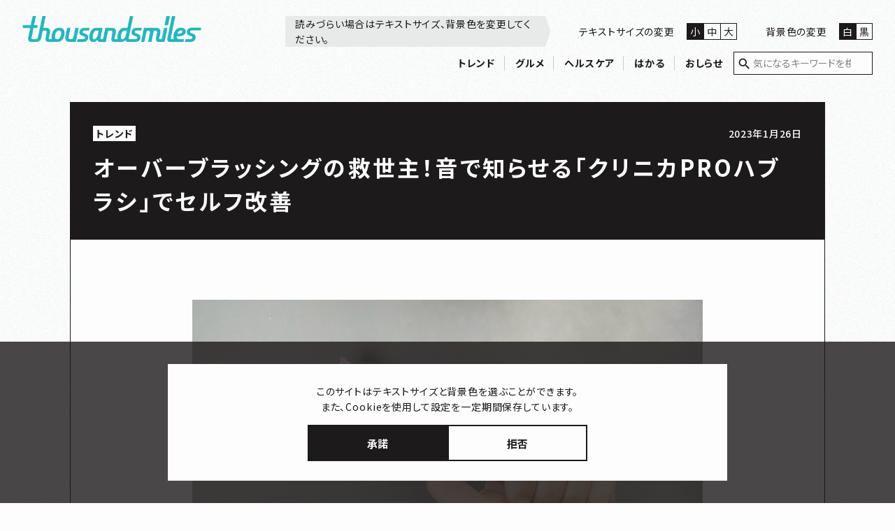

--- FILE ---
content_type: text/html; charset=UTF-8
request_url: https://www.thousands-miles.com/trend/2744/
body_size: 12720
content:
<!DOCTYPE html><html dir="ltr" lang="ja"><head prefix="og: http://ogp.me/ns# fb: http://ogp.me/ns/fb# website: http://ogp.me/ns/article#">  <script async src="https://www.googletagmanager.com/gtag/js?id=G-W0JLR7XLQS"></script> <script>window.dataLayer = window.dataLayer || [];
  function gtag(){dataLayer.push(arguments);}
  gtag('js', new Date());
  gtag('config', 'G-W0JLR7XLQS');</script> <meta http-equiv="X-UA-Compatible" content="IE=edge"><meta charset="utf-8"><meta name="viewport" content="width=device-width,initial-scale=1.0,shrink-to-fit=no"><meta name="format-detection" content="telephone=no"><link rel="stylesheet" media="print" onload="this.onload=null;this.media='all';" id="ao_optimized_gfonts" href="https://fonts.googleapis.com/css?family=Noto+Sans+JP:400,500,700&amp;display=swap"><link rel="icon" type="image/x-icon" href="https://www.thousands-miles.com/wp_2022/wp-content/uploads/favicon.ico"><link rel="apple-touch-icon" sizes="180x180" href="https://www.thousands-miles.com/wp_2022/wp-content/uploads/apple-touch-icon.png"><link rel="icon" type="image/png" href="https://www.thousands-miles.com/wp_2022/wp-content/uploads/android-chrome-192×192.png" sizes="192x192"> <!--[if lt IE 9]> <script src="/cdn.jsdelivr.net/html5shiv/3.7.2/html5shiv.min.js"></script> <script src="/cdnjs.cloudflare.com/ajax/libs/respond.js/1.4.2/respond.min.js"></script> <![endif]--><title>オーバーブラッシングの救世主！音で知らせる「クリニカPROハブラシ」でセルフ改善 | 合同会社thousandsmiles</title><style>img:is([sizes="auto" i], [sizes^="auto," i]) { contain-intrinsic-size: 3000px 1500px }</style><meta name="description" content="歯ブラシにこだわりはありますか？ 毎日使うものだけど、意外と盲点になりがちな歯ブラシ。 私は硬めの歯ブラシが好" /><meta name="robots" content="max-image-preview:large" /><meta name="author" content="thousandsmiles@master"/><link rel="canonical" href="https://www.thousands-miles.com/trend/2744/" /><meta name="generator" content="All in One SEO (AIOSEO) 4.8.2" /><meta property="og:locale" content="ja_JP" /><meta property="og:site_name" content="合同会社thousandsmiles |" /><meta property="og:type" content="article" /><meta property="og:title" content="オーバーブラッシングの救世主！音で知らせる「クリニカPROハブラシ」でセルフ改善 | 合同会社thousandsmiles" /><meta property="og:description" content="歯ブラシにこだわりはありますか？ 毎日使うものだけど、意外と盲点になりがちな歯ブラシ。 私は硬めの歯ブラシが好" /><meta property="og:url" content="https://www.thousands-miles.com/trend/2744/" /><meta property="article:published_time" content="2023-01-25T21:00:56+00:00" /><meta property="article:modified_time" content="2023-02-05T07:19:35+00:00" /><meta name="twitter:card" content="summary" /><meta name="twitter:title" content="オーバーブラッシングの救世主！音で知らせる「クリニカPROハブラシ」でセルフ改善 | 合同会社thousandsmiles" /><meta name="twitter:description" content="歯ブラシにこだわりはありますか？ 毎日使うものだけど、意外と盲点になりがちな歯ブラシ。 私は硬めの歯ブラシが好" /> <script type="application/ld+json" class="aioseo-schema">{"@context":"https:\/\/schema.org","@graph":[{"@type":"BlogPosting","@id":"https:\/\/www.thousands-miles.com\/trend\/2744\/#blogposting","name":"\u30aa\u30fc\u30d0\u30fc\u30d6\u30e9\u30c3\u30b7\u30f3\u30b0\u306e\u6551\u4e16\u4e3b\uff01\u97f3\u3067\u77e5\u3089\u305b\u308b\u300c\u30af\u30ea\u30cb\u30abPRO\u30cf\u30d6\u30e9\u30b7\u300d\u3067\u30bb\u30eb\u30d5\u6539\u5584 | \u5408\u540c\u4f1a\u793ethousandsmiles","headline":"\u30aa\u30fc\u30d0\u30fc\u30d6\u30e9\u30c3\u30b7\u30f3\u30b0\u306e\u6551\u4e16\u4e3b\uff01\u97f3\u3067\u77e5\u3089\u305b\u308b\u300c\u30af\u30ea\u30cb\u30abPRO\u30cf\u30d6\u30e9\u30b7\u300d\u3067\u30bb\u30eb\u30d5\u6539\u5584","author":{"@id":"https:\/\/www.thousands-miles.com\/author\/thousandsmilesmaster\/#author"},"publisher":{"@id":"https:\/\/www.thousands-miles.com\/#organization"},"image":{"@type":"ImageObject","url":"https:\/\/www.thousands-miles.com\/wp_2022\/wp-content\/uploads\/IMG_2224.jpg","width":1920,"height":1377,"caption":"\u6b6f\u30d6\u30e9\u30b7\u304c\u3057\u306a\u308b\u3001\u3063\u3066\u611f\u899a\u304c\u3042\u305f\u3089\u3057\u3044"},"datePublished":"2023-01-26T06:00:56+09:00","dateModified":"2023-02-05T16:19:35+09:00","inLanguage":"ja","mainEntityOfPage":{"@id":"https:\/\/www.thousands-miles.com\/trend\/2744\/#webpage"},"isPartOf":{"@id":"https:\/\/www.thousands-miles.com\/trend\/2744\/#webpage"},"articleSection":"\u30c8\u30ec\u30f3\u30c9"},{"@type":"BreadcrumbList","@id":"https:\/\/www.thousands-miles.com\/trend\/2744\/#breadcrumblist","itemListElement":[{"@type":"ListItem","@id":"https:\/\/www.thousands-miles.com\/#listItem","position":1,"name":"\u5bb6","item":"https:\/\/www.thousands-miles.com\/","nextItem":{"@type":"ListItem","@id":"https:\/\/www.thousands-miles.com\/trend\/#listItem","name":"\u30c8\u30ec\u30f3\u30c9"}},{"@type":"ListItem","@id":"https:\/\/www.thousands-miles.com\/trend\/#listItem","position":2,"name":"\u30c8\u30ec\u30f3\u30c9","previousItem":{"@type":"ListItem","@id":"https:\/\/www.thousands-miles.com\/#listItem","name":"\u5bb6"}}]},{"@type":"Organization","@id":"https:\/\/www.thousands-miles.com\/#organization","name":"\u5408\u540c\u4f1a\u793ethousandsmiles","url":"https:\/\/www.thousands-miles.com\/","logo":{"@type":"ImageObject","url":"https:\/\/www.thousands-miles.com\/wp_2022\/wp-content\/uploads\/noimage-1.jpg","@id":"https:\/\/www.thousands-miles.com\/trend\/2744\/#organizationLogo"},"image":{"@id":"https:\/\/www.thousands-miles.com\/trend\/2744\/#organizationLogo"}},{"@type":"Person","@id":"https:\/\/www.thousands-miles.com\/author\/thousandsmilesmaster\/#author","url":"https:\/\/www.thousands-miles.com\/author\/thousandsmilesmaster\/","name":"thousandsmiles@master"},{"@type":"WebPage","@id":"https:\/\/www.thousands-miles.com\/trend\/2744\/#webpage","url":"https:\/\/www.thousands-miles.com\/trend\/2744\/","name":"\u30aa\u30fc\u30d0\u30fc\u30d6\u30e9\u30c3\u30b7\u30f3\u30b0\u306e\u6551\u4e16\u4e3b\uff01\u97f3\u3067\u77e5\u3089\u305b\u308b\u300c\u30af\u30ea\u30cb\u30abPRO\u30cf\u30d6\u30e9\u30b7\u300d\u3067\u30bb\u30eb\u30d5\u6539\u5584 | \u5408\u540c\u4f1a\u793ethousandsmiles","description":"\u6b6f\u30d6\u30e9\u30b7\u306b\u3053\u3060\u308f\u308a\u306f\u3042\u308a\u307e\u3059\u304b\uff1f \u6bce\u65e5\u4f7f\u3046\u3082\u306e\u3060\u3051\u3069\u3001\u610f\u5916\u3068\u76f2\u70b9\u306b\u306a\u308a\u304c\u3061\u306a\u6b6f\u30d6\u30e9\u30b7\u3002 \u79c1\u306f\u786c\u3081\u306e\u6b6f\u30d6\u30e9\u30b7\u304c\u597d","inLanguage":"ja","isPartOf":{"@id":"https:\/\/www.thousands-miles.com\/#website"},"breadcrumb":{"@id":"https:\/\/www.thousands-miles.com\/trend\/2744\/#breadcrumblist"},"author":{"@id":"https:\/\/www.thousands-miles.com\/author\/thousandsmilesmaster\/#author"},"creator":{"@id":"https:\/\/www.thousands-miles.com\/author\/thousandsmilesmaster\/#author"},"image":{"@type":"ImageObject","url":"https:\/\/www.thousands-miles.com\/wp_2022\/wp-content\/uploads\/IMG_2224.jpg","@id":"https:\/\/www.thousands-miles.com\/trend\/2744\/#mainImage","width":1920,"height":1377,"caption":"\u6b6f\u30d6\u30e9\u30b7\u304c\u3057\u306a\u308b\u3001\u3063\u3066\u611f\u899a\u304c\u3042\u305f\u3089\u3057\u3044"},"primaryImageOfPage":{"@id":"https:\/\/www.thousands-miles.com\/trend\/2744\/#mainImage"},"datePublished":"2023-01-26T06:00:56+09:00","dateModified":"2023-02-05T16:19:35+09:00"},{"@type":"WebSite","@id":"https:\/\/www.thousands-miles.com\/#website","url":"https:\/\/www.thousands-miles.com\/","name":"\u5408\u540c\u4f1a\u793ethousandsmiles","inLanguage":"ja","publisher":{"@id":"https:\/\/www.thousands-miles.com\/#organization"}}]}</script> <link rel='dns-prefetch' href='//ajax.googleapis.com' /><link href='https://fonts.gstatic.com' crossorigin='anonymous' rel='preconnect' /><link rel="alternate" type="application/rss+xml" title="合同会社thousandsmiles &raquo; フィード" href="https://www.thousands-miles.com/feed/" /><link rel="alternate" type="application/rss+xml" title="合同会社thousandsmiles &raquo; コメントフィード" href="https://www.thousands-miles.com/comments/feed/" /><link rel="alternate" type="application/rss+xml" title="合同会社thousandsmiles &raquo; オーバーブラッシングの救世主！音で知らせる「クリニカPROハブラシ」でセルフ改善 のコメントのフィード" href="https://www.thousands-miles.com/trend/2744/feed/" /><style id='classic-theme-styles-inline-css' type='text/css'>/*! This file is auto-generated */
.wp-block-button__link{color:#fff;background-color:#32373c;border-radius:9999px;box-shadow:none;text-decoration:none;padding:calc(.667em + 2px) calc(1.333em + 2px);font-size:1.125em}.wp-block-file__button{background:#32373c;color:#fff;text-decoration:none}</style><style id='global-styles-inline-css' type='text/css'>:root{--wp--preset--aspect-ratio--square: 1;--wp--preset--aspect-ratio--4-3: 4/3;--wp--preset--aspect-ratio--3-4: 3/4;--wp--preset--aspect-ratio--3-2: 3/2;--wp--preset--aspect-ratio--2-3: 2/3;--wp--preset--aspect-ratio--16-9: 16/9;--wp--preset--aspect-ratio--9-16: 9/16;--wp--preset--color--black: #000000;--wp--preset--color--cyan-bluish-gray: #abb8c3;--wp--preset--color--white: #ffffff;--wp--preset--color--pale-pink: #f78da7;--wp--preset--color--vivid-red: #cf2e2e;--wp--preset--color--luminous-vivid-orange: #ff6900;--wp--preset--color--luminous-vivid-amber: #fcb900;--wp--preset--color--light-green-cyan: #7bdcb5;--wp--preset--color--vivid-green-cyan: #00d084;--wp--preset--color--pale-cyan-blue: #8ed1fc;--wp--preset--color--vivid-cyan-blue: #0693e3;--wp--preset--color--vivid-purple: #9b51e0;--wp--preset--gradient--vivid-cyan-blue-to-vivid-purple: linear-gradient(135deg,rgba(6,147,227,1) 0%,rgb(155,81,224) 100%);--wp--preset--gradient--light-green-cyan-to-vivid-green-cyan: linear-gradient(135deg,rgb(122,220,180) 0%,rgb(0,208,130) 100%);--wp--preset--gradient--luminous-vivid-amber-to-luminous-vivid-orange: linear-gradient(135deg,rgba(252,185,0,1) 0%,rgba(255,105,0,1) 100%);--wp--preset--gradient--luminous-vivid-orange-to-vivid-red: linear-gradient(135deg,rgba(255,105,0,1) 0%,rgb(207,46,46) 100%);--wp--preset--gradient--very-light-gray-to-cyan-bluish-gray: linear-gradient(135deg,rgb(238,238,238) 0%,rgb(169,184,195) 100%);--wp--preset--gradient--cool-to-warm-spectrum: linear-gradient(135deg,rgb(74,234,220) 0%,rgb(151,120,209) 20%,rgb(207,42,186) 40%,rgb(238,44,130) 60%,rgb(251,105,98) 80%,rgb(254,248,76) 100%);--wp--preset--gradient--blush-light-purple: linear-gradient(135deg,rgb(255,206,236) 0%,rgb(152,150,240) 100%);--wp--preset--gradient--blush-bordeaux: linear-gradient(135deg,rgb(254,205,165) 0%,rgb(254,45,45) 50%,rgb(107,0,62) 100%);--wp--preset--gradient--luminous-dusk: linear-gradient(135deg,rgb(255,203,112) 0%,rgb(199,81,192) 50%,rgb(65,88,208) 100%);--wp--preset--gradient--pale-ocean: linear-gradient(135deg,rgb(255,245,203) 0%,rgb(182,227,212) 50%,rgb(51,167,181) 100%);--wp--preset--gradient--electric-grass: linear-gradient(135deg,rgb(202,248,128) 0%,rgb(113,206,126) 100%);--wp--preset--gradient--midnight: linear-gradient(135deg,rgb(2,3,129) 0%,rgb(40,116,252) 100%);--wp--preset--font-size--small: 13px;--wp--preset--font-size--medium: 20px;--wp--preset--font-size--large: 36px;--wp--preset--font-size--x-large: 42px;--wp--preset--spacing--20: 0.44rem;--wp--preset--spacing--30: 0.67rem;--wp--preset--spacing--40: 1rem;--wp--preset--spacing--50: 1.5rem;--wp--preset--spacing--60: 2.25rem;--wp--preset--spacing--70: 3.38rem;--wp--preset--spacing--80: 5.06rem;--wp--preset--shadow--natural: 6px 6px 9px rgba(0, 0, 0, 0.2);--wp--preset--shadow--deep: 12px 12px 50px rgba(0, 0, 0, 0.4);--wp--preset--shadow--sharp: 6px 6px 0px rgba(0, 0, 0, 0.2);--wp--preset--shadow--outlined: 6px 6px 0px -3px rgba(255, 255, 255, 1), 6px 6px rgba(0, 0, 0, 1);--wp--preset--shadow--crisp: 6px 6px 0px rgba(0, 0, 0, 1);}:where(.is-layout-flex){gap: 0.5em;}:where(.is-layout-grid){gap: 0.5em;}body .is-layout-flex{display: flex;}.is-layout-flex{flex-wrap: wrap;align-items: center;}.is-layout-flex > :is(*, div){margin: 0;}body .is-layout-grid{display: grid;}.is-layout-grid > :is(*, div){margin: 0;}:where(.wp-block-columns.is-layout-flex){gap: 2em;}:where(.wp-block-columns.is-layout-grid){gap: 2em;}:where(.wp-block-post-template.is-layout-flex){gap: 1.25em;}:where(.wp-block-post-template.is-layout-grid){gap: 1.25em;}.has-black-color{color: var(--wp--preset--color--black) !important;}.has-cyan-bluish-gray-color{color: var(--wp--preset--color--cyan-bluish-gray) !important;}.has-white-color{color: var(--wp--preset--color--white) !important;}.has-pale-pink-color{color: var(--wp--preset--color--pale-pink) !important;}.has-vivid-red-color{color: var(--wp--preset--color--vivid-red) !important;}.has-luminous-vivid-orange-color{color: var(--wp--preset--color--luminous-vivid-orange) !important;}.has-luminous-vivid-amber-color{color: var(--wp--preset--color--luminous-vivid-amber) !important;}.has-light-green-cyan-color{color: var(--wp--preset--color--light-green-cyan) !important;}.has-vivid-green-cyan-color{color: var(--wp--preset--color--vivid-green-cyan) !important;}.has-pale-cyan-blue-color{color: var(--wp--preset--color--pale-cyan-blue) !important;}.has-vivid-cyan-blue-color{color: var(--wp--preset--color--vivid-cyan-blue) !important;}.has-vivid-purple-color{color: var(--wp--preset--color--vivid-purple) !important;}.has-black-background-color{background-color: var(--wp--preset--color--black) !important;}.has-cyan-bluish-gray-background-color{background-color: var(--wp--preset--color--cyan-bluish-gray) !important;}.has-white-background-color{background-color: var(--wp--preset--color--white) !important;}.has-pale-pink-background-color{background-color: var(--wp--preset--color--pale-pink) !important;}.has-vivid-red-background-color{background-color: var(--wp--preset--color--vivid-red) !important;}.has-luminous-vivid-orange-background-color{background-color: var(--wp--preset--color--luminous-vivid-orange) !important;}.has-luminous-vivid-amber-background-color{background-color: var(--wp--preset--color--luminous-vivid-amber) !important;}.has-light-green-cyan-background-color{background-color: var(--wp--preset--color--light-green-cyan) !important;}.has-vivid-green-cyan-background-color{background-color: var(--wp--preset--color--vivid-green-cyan) !important;}.has-pale-cyan-blue-background-color{background-color: var(--wp--preset--color--pale-cyan-blue) !important;}.has-vivid-cyan-blue-background-color{background-color: var(--wp--preset--color--vivid-cyan-blue) !important;}.has-vivid-purple-background-color{background-color: var(--wp--preset--color--vivid-purple) !important;}.has-black-border-color{border-color: var(--wp--preset--color--black) !important;}.has-cyan-bluish-gray-border-color{border-color: var(--wp--preset--color--cyan-bluish-gray) !important;}.has-white-border-color{border-color: var(--wp--preset--color--white) !important;}.has-pale-pink-border-color{border-color: var(--wp--preset--color--pale-pink) !important;}.has-vivid-red-border-color{border-color: var(--wp--preset--color--vivid-red) !important;}.has-luminous-vivid-orange-border-color{border-color: var(--wp--preset--color--luminous-vivid-orange) !important;}.has-luminous-vivid-amber-border-color{border-color: var(--wp--preset--color--luminous-vivid-amber) !important;}.has-light-green-cyan-border-color{border-color: var(--wp--preset--color--light-green-cyan) !important;}.has-vivid-green-cyan-border-color{border-color: var(--wp--preset--color--vivid-green-cyan) !important;}.has-pale-cyan-blue-border-color{border-color: var(--wp--preset--color--pale-cyan-blue) !important;}.has-vivid-cyan-blue-border-color{border-color: var(--wp--preset--color--vivid-cyan-blue) !important;}.has-vivid-purple-border-color{border-color: var(--wp--preset--color--vivid-purple) !important;}.has-vivid-cyan-blue-to-vivid-purple-gradient-background{background: var(--wp--preset--gradient--vivid-cyan-blue-to-vivid-purple) !important;}.has-light-green-cyan-to-vivid-green-cyan-gradient-background{background: var(--wp--preset--gradient--light-green-cyan-to-vivid-green-cyan) !important;}.has-luminous-vivid-amber-to-luminous-vivid-orange-gradient-background{background: var(--wp--preset--gradient--luminous-vivid-amber-to-luminous-vivid-orange) !important;}.has-luminous-vivid-orange-to-vivid-red-gradient-background{background: var(--wp--preset--gradient--luminous-vivid-orange-to-vivid-red) !important;}.has-very-light-gray-to-cyan-bluish-gray-gradient-background{background: var(--wp--preset--gradient--very-light-gray-to-cyan-bluish-gray) !important;}.has-cool-to-warm-spectrum-gradient-background{background: var(--wp--preset--gradient--cool-to-warm-spectrum) !important;}.has-blush-light-purple-gradient-background{background: var(--wp--preset--gradient--blush-light-purple) !important;}.has-blush-bordeaux-gradient-background{background: var(--wp--preset--gradient--blush-bordeaux) !important;}.has-luminous-dusk-gradient-background{background: var(--wp--preset--gradient--luminous-dusk) !important;}.has-pale-ocean-gradient-background{background: var(--wp--preset--gradient--pale-ocean) !important;}.has-electric-grass-gradient-background{background: var(--wp--preset--gradient--electric-grass) !important;}.has-midnight-gradient-background{background: var(--wp--preset--gradient--midnight) !important;}.has-small-font-size{font-size: var(--wp--preset--font-size--small) !important;}.has-medium-font-size{font-size: var(--wp--preset--font-size--medium) !important;}.has-large-font-size{font-size: var(--wp--preset--font-size--large) !important;}.has-x-large-font-size{font-size: var(--wp--preset--font-size--x-large) !important;}
:where(.wp-block-post-template.is-layout-flex){gap: 1.25em;}:where(.wp-block-post-template.is-layout-grid){gap: 1.25em;}
:where(.wp-block-columns.is-layout-flex){gap: 2em;}:where(.wp-block-columns.is-layout-grid){gap: 2em;}
:root :where(.wp-block-pullquote){font-size: 1.5em;line-height: 1.6;}</style><link rel='stylesheet' id='contact-form-7-css' href='https://www.thousands-miles.com/wp_2022/wp-content/cache/autoptimize/css/autoptimize_single_3fd2afa98866679439097f4ab102fe0a.css' type='text/css' media='all' /><link rel='stylesheet' id='style-name-css' href='https://www.thousands-miles.com/wp_2022/wp-content/cache/autoptimize/css/autoptimize_single_16ac94a4e221d9299f5d7100bc800de7.css' type='text/css' media='all' /><link rel="https://api.w.org/" href="https://www.thousands-miles.com/wp-json/" /><link rel="alternate" title="JSON" type="application/json" href="https://www.thousands-miles.com/wp-json/wp/v2/posts/2744" /><link rel="alternate" title="oEmbed (JSON)" type="application/json+oembed" href="https://www.thousands-miles.com/wp-json/oembed/1.0/embed?url=https%3A%2F%2Fwww.thousands-miles.com%2Ftrend%2F2744%2F" /><link rel="alternate" title="oEmbed (XML)" type="text/xml+oembed" href="https://www.thousands-miles.com/wp-json/oembed/1.0/embed?url=https%3A%2F%2Fwww.thousands-miles.com%2Ftrend%2F2744%2F&#038;format=xml" /> <noscript><style>.lazyload[data-src]{display:none !important;}</style></noscript><style>.lazyload{background-image:none !important;}.lazyload:before{background-image:none !important;}</style><meta property="og:image" content="https://www.thousands-miles.com/wp_2022/wp-content/uploads/IMG_2224.jpg" /><meta name="twitter:image" content="https://www.thousands-miles.com/wp_2022/wp-content/uploads/IMG_2224.jpg"><link rel="preconnect" href="//fonts.googleapis.com"><link rel="preconnect" href="//fonts.gstatic.com" crossorigin><link rel="stylesheet" href="//fonts.googleapis.com/icon?family=Material+Icons"></head><body class="wp-singular post-template-default single single-post postid-2744 single-format-standard wp-theme-thousandsmiles_theme Page0"> <noscript><p class="-textCenter">このページは JavaScript を使用しています。<br>お使いのブラウザーは JavaScript が無効になっているか、JavaScript に対応していません。<br>適切にこのページ表示する場合は JavaScriptを有効にするか、JavaScript に対応しているブラウザーでアクセスしてください。</p> </noscript><div id="loading" aria-hidden="true"><div class="loader">Loading...</div></div><div class="opening-container" aria-haspopup="true"><div class="openingContents"><p class="pc-textCenter -mb0"><span aria-hidden="true">このサイトはテキストサイズと背景色を選ぶことができます。</span><span class="textHidden">このサイトはテキストサイズとハイケイショクを選ぶことができます。</span></p><p class="pc-textCenter -mb0"><span aria-hidden="true">また、Cookieを使用して設定を一定期間保存しています。</span><span class="textHidden">また、クッキーを使用して設定を一定期間、保存しています。</span></p><p class="pc-textCenter -mb0 textHidden">拒否した場合は、設定が保存されません。</p><p class="pc-textCenter -mb0 textHidden">設定はパソコンの場合はページはじめに変更メニューがあります。</p><p class="pc-textCenter -mb0 textHidden">スマートフォンの場合はメニューボタンから変更できます。</p><div class="btnContainer"> <button type="button" class="btnStyle agree -notArrow">承諾</button> <button type="button" class="btnStyle -inversion -notArrow refusal">拒否</button></div></div></div><ul><li><a href="#main" class="textHidden skipLink">本文へ移動</a></li><li><a href="#navi" class="textHidden skipLink skipNav">メニューへ移動</a></li></ul><header id="header"><div class="inner"><div class="titleLogo"><a href="https://www.thousands-miles.com/"><img src="[data-uri]" alt="合同会社サウザンスマイルズ" width="254" height="50" data-src="/wp_2022/wp-content/uploads/logo.svg" decoding="async" class="lazyload" data-eio-rwidth="254" data-eio-rheight="50"><noscript><img src="/wp_2022/wp-content/uploads/logo.svg" alt="合同会社サウザンスマイルズ" width="254" height="50" data-eio="l"></noscript></a></div> <button class="ac_menu" type="button" aria-controls="navi" aria-expanded="false" aria-label="サイトメニュー、文字の大きさ、ハイケイショクも変更できます"><span></span></button><div class="naviContainer"><div class="consoleContainer" aria-hidden="false"><p class="-faq" aria-hidden="true">読みづらい場合はテキストサイズ、背景色を変更してください。</p><span class="textHidden">読みづらい場合はテキストサイズ、ハイケイショクを変更してください。</span><div class="textSize" aria-labelledby="clearSize"><p id="clearSize"><span aria-hidden="true">テキストサイズの変更</span><span class="textHidden">テキストサイズをショウ、チュウ、ダイの三段階で変更することができます</span></p><ul><li class="checkBox"><input type="radio" name="fontsize" id="sizeSmall" checked value="小"><label for="sizeSmall">小</label></li><li class="checkBox"><input type="radio" name="fontsize" id="sizeMiddle"><label for="sizeMiddle"><span aria-hidden="true">中</span><span class="textHidden">ちゅう</span></label></li><li class="checkBox"><input type="radio" name="fontsize" id="sizeLarge"><label for="sizeLarge">大</label></li></ul></div><div class="bodyColor"><p id="clearColor"><span aria-hidden="true">背景色の変更</span><span class="textHidden">ハイケイショクを白か黒で変更することができます</span></p><ul><li class="checkBox"><input type="radio" name="themeColor" id="colorLight" checked><label for="colorLight">白</label></li><li class="checkBox"><input type="radio" name="themeColor" id="colorDark"><label for="colorDark">黒</label></li></ul></div></div><nav itemscope itemtype="http://schema.org/SiteNavigationElement"><h2 class="textHidden">サイトメニュー</h2><ul class="navi" id="navi"><li><a href="https://www.thousands-miles.com/trend/">トレンド</a></li><li><a href="https://www.thousands-miles.com/gourmand/">グルメ</a></li><li><a href="https://www.thousands-miles.com/health_care/">ヘルスケア</a></li><li><a href="https://www.thousands-miles.com/hakaru/">はかる</a></li><li><a href="https://www.thousands-miles.com/information_from_thousandsmiles/">おしらせ</a></li><li class="navi-search"><div class="searchBox"><form method="get" id="searchform" role="search" action="https://www.thousands-miles.com"> <input type="search" id="site-search" class="searchInput" name="s" placeholder="気になるキーワードを検索" value=""><button type="submit" class="textHidden serchBtn" aria-label="検索する"></button> <button type="button" class="textHidden clearBtn" aria-label="入力内容をクリア"></button></form></div></li></ul> <button type="button" aria-label="メニューを閉じる" id="menuClose" class="textHidden spOnly"></button></nav></div></div></header><main id="main" aria-label="本文"><div class="columnWrap"><div class="columnRow"><div class="columnBlock -wd100"><article class="singleContainer"><div class="inner"><div class="titleBox"><p class="singleHead"><span class="cateName" aria-hidden="true">トレンド</span><time datetime="2023-01-26">2023年1月26日</time></p><h1 class="singleTitle"><strong class="leadOnly" aria-hidden="true">オーバーブラッシングの救世主！音で知らせる「クリニカPROハブラシ」でセルフ改善</strong><span class="textHidden">オーバーブラッシングの救世主！おとで知らせる「クリニカPROハブラシ」でセルフ改善</span></h1></div><div class="singleBox"><figure class="singleMV"> <img src="[data-uri]" width="800" height="600" alt="「クリニカPRO」がしなっている写真" data-src="https://www.thousands-miles.com/wp_2022/wp-content/uploads/IMG_2224.jpg" decoding="async" class="lazyload" data-eio-rwidth="1920" data-eio-rheight="1377"><noscript><img src="https://www.thousands-miles.com/wp_2022/wp-content/uploads/IMG_2224.jpg" width="800" height="600" alt="「クリニカPRO」がしなっている写真" data-eio="l"></noscript></figure><p>歯ブラシにこだわりはありますか？</p><p>毎日使うものだけど、意外と盲点になりがちな歯ブラシ。</p><p>私は硬めの歯ブラシが好きで、旅先の海外のコンビニで買ったものとか、ホテルのアメニティでついてくるような硬さが好みです。ちょっと変に思われるかもしれませんが、ワシャワシャ磨かないと磨いた気になれなくて…。でも歯医者さんに行くと「強く磨きすぎて、歯茎が痛んでいます」と言われたことも。</p><p>若いときは歯茎は気にならなかったものの、最近やたらと歯茎が弱くなってきた気がします。でもどれくらいの力の入れ具合で磨いたらいいのかいまいちわからなくて。１５０グラムから２００グラムの軽い力で動かすといいらしいけれど、測れないよねぇ…。そんなことを友人に話していたら紹介された歯ブラシがよかったんです。</p><p>&nbsp;</p><h2>ライオンの「クリニカPROハブラシ」</h2><p>この歯ブラシ、ポイントは持ち手にあります。<span class="leadOnly" aria-hidden="true">ハンドル部分がストローのようにしなる構造になっていて、力の入れすぎを「カチッ」という音と振動で知らせてくれるんです。</span><span class="textHidden">ハンドル部分がストローのようにしなる構造になっていて、力の入れすぎを「カチッ」というおとと振動で知らせてくれるんです。</span><span class="leadOnly" aria-hidden="true">音が鳴らないようにみがくだけでいいし、もし音が鳴ったら力を抜けばしなりが戻ってくるというつくり。</span><span class="textHidden">おとが鳴らないようにみがくだけでいいし、もしおとが鳴ったら力を抜けばしなりが戻ってくるというつくり。</span>これなら面倒じゃないし、力加減を自分で確認できる。まさにこういうのが欲しかったんです。ライオンさんすごい。</p><figure id="attachment_2740" aria-describedby="caption-attachment-2740" style="width: 1920px" class="wp-caption alignnone"><img fetchpriority="high" decoding="async" class="size-full wp-image-2740 lazyload" src="[data-uri]" alt="クリニカPROハブラシを横から見た写真" width="1920" height="1440"   data-src="https://www.thousands-miles.com/wp_2022/wp-content/uploads/IMG_2180.jpg" data-srcset="https://www.thousands-miles.com/wp_2022/wp-content/uploads/IMG_2180.jpg 1920w, https://www.thousands-miles.com/wp_2022/wp-content/uploads/IMG_2180-740x555.jpg 740w, https://www.thousands-miles.com/wp_2022/wp-content/uploads/IMG_2180-375x281.jpg 375w" data-sizes="auto" data-eio-rwidth="1920" data-eio-rheight="1440" /><noscript><img fetchpriority="high" decoding="async" class="size-full wp-image-2740" src="https://www.thousands-miles.com/wp_2022/wp-content/uploads/IMG_2180.jpg" alt="クリニカPROハブラシを横から見た写真" width="1920" height="1440" srcset="https://www.thousands-miles.com/wp_2022/wp-content/uploads/IMG_2180.jpg 1920w, https://www.thousands-miles.com/wp_2022/wp-content/uploads/IMG_2180-740x555.jpg 740w, https://www.thousands-miles.com/wp_2022/wp-content/uploads/IMG_2180-375x281.jpg 375w" sizes="(max-width: 1920px) 100vw, 1920px" data-eio="l" /></noscript><figcaption id="caption-attachment-2740" class="wp-caption-text">ドラッグストアでひとつ３００円くらいでした</figcaption></figure><p>&nbsp;</p><p>はじめは「クリニカNEXT STAGEハブラシ」を買ったのですが、ライオンのホームページによると２０２２年７月に製造終了とのこと。<span class="leadOnly" aria-hidden="true">後継品の「クリニカPROハブラシ」を買いなおしました。</span><span class="textHidden">こうけいひんの「クリニカPROハブラシ」を買いなおしました。</span></p><figure id="attachment_2738" aria-describedby="caption-attachment-2738" style="width: 1920px" class="wp-caption alignnone"><img decoding="async" class="size-full wp-image-2738 lazyload" src="[data-uri]" alt="クリニカネクストステージハブラシとクリニカプロハブラシのパッケージを並べた写真" width="1920" height="1440"   data-src="https://www.thousands-miles.com/wp_2022/wp-content/uploads/IMG_2179.jpg" data-srcset="https://www.thousands-miles.com/wp_2022/wp-content/uploads/IMG_2179.jpg 1920w, https://www.thousands-miles.com/wp_2022/wp-content/uploads/IMG_2179-740x555.jpg 740w, https://www.thousands-miles.com/wp_2022/wp-content/uploads/IMG_2179-375x281.jpg 375w" data-sizes="auto" data-eio-rwidth="1920" data-eio-rheight="1440" /><noscript><img decoding="async" class="size-full wp-image-2738" src="https://www.thousands-miles.com/wp_2022/wp-content/uploads/IMG_2179.jpg" alt="クリニカネクストステージハブラシとクリニカプロハブラシのパッケージを並べた写真" width="1920" height="1440" srcset="https://www.thousands-miles.com/wp_2022/wp-content/uploads/IMG_2179.jpg 1920w, https://www.thousands-miles.com/wp_2022/wp-content/uploads/IMG_2179-740x555.jpg 740w, https://www.thousands-miles.com/wp_2022/wp-content/uploads/IMG_2179-375x281.jpg 375w" sizes="(max-width: 1920px) 100vw, 1920px" data-eio="l" /></noscript><figcaption id="caption-attachment-2738" class="wp-caption-text">「クリニカNEXT STAGEハブラシ」は白とオレンジ色のパッケージ、「クリニカPROハブラシ」は青とオレンジ色のパッケージ</figcaption></figure><p>&nbsp;</p><h2>みがきはじめからカチッカチッ</h2><p>「クリニカPROハブラシ」を使ってみました。まずは何も考えず、これまでどおりの強さで磨いてみると…カチッと。みがき始めからアウトです。そのまま続けると、カチッ。磨く場所を変えても、カチッ。決して狙ったわけではありませんが、我ながら期待を裏切りませんでした。</p><figure id="attachment_2743" aria-describedby="caption-attachment-2743" style="width: 1920px" class="wp-caption alignnone"><img decoding="async" class="size-full wp-image-2743 lazyload" src="[data-uri]" alt="「クリニカPRO」がしなっている写真" width="1920" height="1180"   data-src="https://www.thousands-miles.com/wp_2022/wp-content/uploads/IMG_2235.jpg" data-srcset="https://www.thousands-miles.com/wp_2022/wp-content/uploads/IMG_2235.jpg 1920w, https://www.thousands-miles.com/wp_2022/wp-content/uploads/IMG_2235-740x455.jpg 740w, https://www.thousands-miles.com/wp_2022/wp-content/uploads/IMG_2235-375x230.jpg 375w" data-sizes="auto" data-eio-rwidth="1920" data-eio-rheight="1180" /><noscript><img decoding="async" class="size-full wp-image-2743" src="https://www.thousands-miles.com/wp_2022/wp-content/uploads/IMG_2235.jpg" alt="「クリニカPRO」がしなっている写真" width="1920" height="1180" srcset="https://www.thousands-miles.com/wp_2022/wp-content/uploads/IMG_2235.jpg 1920w, https://www.thousands-miles.com/wp_2022/wp-content/uploads/IMG_2235-740x455.jpg 740w, https://www.thousands-miles.com/wp_2022/wp-content/uploads/IMG_2235-375x230.jpg 375w" sizes="(max-width: 1920px) 100vw, 1920px" data-eio="l" /></noscript><figcaption id="caption-attachment-2743" class="wp-caption-text">歯ブラシがしなる、って感覚があたらしい</figcaption></figure><p>&nbsp;</p><p>今度はカチカチならないように意識して磨くと、本当にちゃんと磨けているのか不安になる力加減。おそらくこの発想こそがアウトなのだと、このとき気づきました。力を入れてみがくかわりに、小刻みに動かすことを心がけようと思いました。ちなみに、強すぎる力でみがくのは「オーバーブラッシング」というそうです。わたしはオーバーブラッシング族。同じくオーバーブラッシングの親にもこの歯ブラシをすすめたらあっさり購入していました。</p><p><span class="leadOnly" aria-hidden="true">これからこの歯ブラシと二人三脚で、オーバーブラッシングを改善していきたいと思います。</span><span class="textHidden">これからこの歯ブラシとににんさんきゃくで、オーバーブラッシングを改善していきたいと思います。</span></p><p>&nbsp;</p><p><strong>ライオン「クリニカPROハブラシ」ホームページURLは以下から</strong></p><p><a href="https://www.lion.co.jp/ja/products/493">https://www.lion.co.jp/ja/products/493</a></p><p>&nbsp;</p><p><strong>ライオン　正しい歯のみがきかたのページは以下URLから</strong></p><p><a href="https://clinica.lion.co.jp/oralcare/hamigaki.htm">https://clinica.lion.co.jp/oralcare/hamigaki.htm</a></p><p>&nbsp;</p><p><span class="textHidden">本文ここまで</span></p><p>&nbsp;</p></div></div></article><section class="pagerContainer -single"><div class="inner"><ul class="singlePager" aria-label="記事送り"><li class="leftPage"> <span>前の記事</span> <a href="https://www.thousands-miles.com/trend/2776/" aria-label=""> <img src="[data-uri]" alt="" width="343" height="193" aria-hidden="true" data-src="https://www.thousands-miles.com/wp_2022/wp-content/uploads/3902216_m-128x72.jpg" decoding="async" class="lazyload" data-eio-rwidth="128" data-eio-rheight="72"><noscript><img src="https://www.thousands-miles.com/wp_2022/wp-content/uploads/3902216_m-128x72.jpg" alt="" width="343" height="193" aria-hidden="true" data-eio="l"></noscript><p><span aria-hidden="true">今どきのメイク事情。進むファンデーション...</span><span class="textHidden" aria-label="今どきのメイク事情。進むふぁんでーしょんばなれ！">今どきのメイク事情。進むファンデーション離れ！</span></p> </a></li><li class="rightPage"> <span>次の記事</span> <a href="https://www.thousands-miles.com/trend/2725/" aria-label=""> <img src="[data-uri]" alt="" width="343" height="193" aria-hidden="true" data-src="https://www.thousands-miles.com/wp_2022/wp-content/uploads/24659063_m-128x72.jpg" decoding="async" class="lazyload" data-eio-rwidth="128" data-eio-rheight="72"><noscript><img src="https://www.thousands-miles.com/wp_2022/wp-content/uploads/24659063_m-128x72.jpg" alt="" width="343" height="193" aria-hidden="true" data-eio="l"></noscript><p><span aria-hidden="true">物価上昇で“財布のひも”は固い！２０２２...</span><span class="textHidden" aria-label="物価じょうしょうで“財布のひも”は固い！２０２２年の消費動向">物価上昇で“財布のひも”は固い！２０２２年の消費動向</span></p> </a></li></ul></div></section><section class="articlesListContents"><div class="inner"><h2>記事一覧<span aria-hidden="true">ARTICLES</span></h2><div class="columnWrap"><div class="columnRow"><article class="columnBlock"><a href="https://www.thousands-miles.com/information_from_thousandsmiles/11502/"><div class="articlesPic" aria-hidden="true"><img src="[data-uri]" width="343" height="193" alt="記事の画像" data-src="https://www.thousands-miles.com/wp_2022/wp-content/uploads/d0876051cd2c37256b1e9a8f9ef1fd3b.jpg" decoding="async" class="lazyload" data-eio-rwidth="1083" data-eio-rheight="895"><noscript><img src="https://www.thousands-miles.com/wp_2022/wp-content/uploads/d0876051cd2c37256b1e9a8f9ef1fd3b.jpg" width="343" height="193" alt="記事の画像" data-eio="l"></noscript></div><div class="articlesTexts"><div class="articlesTagAndDate"><span class="cateName" aria-hidden="true">おしらせ</span><p><time datetime="2025-12-23">2025年12月23日</time></p></div><h3 class="articleTitle"><strong class="leadOnly" aria-hidden="true">ニッポン放送「ラジオ・チャリティ・ミュージックソン」にタニタが協賛！今年も体組成計にのって、募金ができる企画を実施</strong><span class="textHidden">ニッポン放送「ラジオ・チャリティ・ミュージックソン」にタニタが協賛！今年も体組成計にのって、募金ができる企画を実施</span></h3><p class="articlesText" aria-hidden="true">ニッポン放送で毎年クリスマスに放送されている番組「ラジオ・チャリティ・ミュージックソン」をご存じですか？　昨年に続いて、今年も弊社の親会社であるタニタが協賛することになり[…]</p></div><div class="articlesArrow"><p class="spOnly" aria-hidden="true">この記事を読む</p><span class="material-icons -rightArrow" aria-label="この記事を読む"></span></div></a></article><article class="columnBlock"><a href="https://www.thousands-miles.com/trend/11476/"><div class="articlesPic" aria-hidden="true"><img src="[data-uri]" width="343" height="193" alt="記事の画像" data-src="https://www.thousands-miles.com/wp_2022/wp-content/uploads/7aa6daef503a23c41d88706736213305.jpg" decoding="async" class="lazyload" data-eio-rwidth="640" data-eio-rheight="480"><noscript><img src="https://www.thousands-miles.com/wp_2022/wp-content/uploads/7aa6daef503a23c41d88706736213305.jpg" width="343" height="193" alt="記事の画像" data-eio="l"></noscript></div><div class="articlesTexts"><div class="articlesTagAndDate"><span class="cateName" aria-hidden="true">トレンド</span><p><time datetime="2025-12-20">2025年12月20日</time></p></div><h3 class="articleTitle"><strong class="leadOnly" aria-hidden="true">部署異動や休暇、引っ越しなどに。Amazonで購入できるプチギフト3選</strong><span class="textHidden">部署異動や休暇、引っ越しなどに。Amazonで購入できるプチギフト3選</span></h3><p class="articlesText" aria-hidden="true">仕事の部署異動や休暇、退職などで、つい後回しになりがちなのが「お世話になった人へのギフト」。  節目だからちょっとこだわりたいけれど、こういうときって、だいたい引き継[…]</p></div><div class="articlesArrow"><p class="spOnly" aria-hidden="true">この記事を読む</p><span class="material-icons -rightArrow" aria-label="この記事を読む"></span></div></a></article><article class="columnBlock"><a href="https://www.thousands-miles.com/trend/11493/"><div class="articlesPic" aria-hidden="true"><img src="[data-uri]" width="343" height="193" alt="記事の画像" data-src="https://www.thousands-miles.com/wp_2022/wp-content/uploads/main-4-1.jpg" decoding="async" class="lazyload" data-eio-rwidth="1920" data-eio-rheight="1008"><noscript><img src="https://www.thousands-miles.com/wp_2022/wp-content/uploads/main-4-1.jpg" width="343" height="193" alt="記事の画像" data-eio="l"></noscript></div><div class="articlesTexts"><div class="articlesTagAndDate"><span class="cateName" aria-hidden="true">トレンド</span><p><time datetime="2025-11-25">2025年11月25日</time></p></div><h3 class="articleTitle"><strong class="leadOnly" aria-hidden="true">「値下げしない」ブラックフライデー？HERALBONYが作家報酬2倍の企画を実施</strong><span class="textHidden">「値下げしない」ブラックフライデー？ヘラルボニーが作家報酬2倍の企画を実施</span></h3><p class="articlesText" aria-hidden="true">アートライフブランド「HERALBONY（ヘラルボニー）」は、2025年11月24日から11月30日まで、公式店舗とオンラインストアにて、作家報酬が通常の2倍になる「価値[…]</p></div><div class="articlesArrow"><p class="spOnly" aria-hidden="true">この記事を読む</p><span class="material-icons -rightArrow" aria-label="この記事を読む"></span></div></a></article><article class="columnBlock"><a href="https://www.thousands-miles.com/gourmand/11473/"><div class="articlesPic" aria-hidden="true"><img src="[data-uri]" width="343" height="193" alt="記事の画像" data-src="https://www.thousands-miles.com/wp_2022/wp-content/uploads/82e215fddc2b0159db3b9597d84bcc02.jpg" decoding="async" class="lazyload" data-eio-rwidth="640" data-eio-rheight="484"><noscript><img src="https://www.thousands-miles.com/wp_2022/wp-content/uploads/82e215fddc2b0159db3b9597d84bcc02.jpg" width="343" height="193" alt="記事の画像" data-eio="l"></noscript></div><div class="articlesTexts"><div class="articlesTagAndDate"><span class="cateName" aria-hidden="true">グルメ</span><p><time datetime="2025-11-23">2025年11月23日</time></p></div><h3 class="articleTitle"><strong class="leadOnly" aria-hidden="true">ニッチなところが推せる。豆腐を掘る専用スプーン「豆腐小鉢スプーン」</strong><span class="textHidden">ニッチなところがおせる。豆腐を掘る専用スプーン「とうふこばちスプーン」</span></h3><p class="articlesText" aria-hidden="true">ちいさいサイズの豆腐を食べるとき、しょうゆが入れやすいように豆腐に穴を掘る人、わたし以外にもいませんか？  そのままかければいいじゃん！　と聞こえてきそうですが、ちが[…]</p></div><div class="articlesArrow"><p class="spOnly" aria-hidden="true">この記事を読む</p><span class="material-icons -rightArrow" aria-label="この記事を読む"></span></div></a></article></div></div><p class="-textCenter"><a href="https://www.thousands-miles.com/" class="btnStyle -notArrow">TOPに戻る</a></p></div></section></div></div></div></main><footer><div class="footNaviContainer"><div class="inner"><h2 class="textHidden">フッターメニュー</h2><ul class="footNavi"><li class="footNavi_about"> <a href="https://www.thousands-miles.com/about/" aria-labelledby="footlogo"><div class="footNavi_text"><figure><img id="footlogo" src="[data-uri]" alt="サウザンスマイルズについて" width="219" height="32" data-src="/wp_2022/wp-content/uploads/logo_foot.svg" decoding="async" class="lazyload" data-eio-rwidth="219" data-eio-rheight="32" /><noscript><img id="footlogo" src="/wp_2022/wp-content/uploads/logo_foot.svg" alt="サウザンスマイルズについて" width="219" height="32" data-eio="l" /></noscript></figure> <span aria-hidden="true">について</span></div> </a></li><li class="footNavi_contact"> <a href="https://www.thousands-miles.com/contact/"><div class="footNavi_text">お問い合わせ</div> </a></li></ul><div class="inner topBtn -mb0"><p class="-textCenter"><a href="/" class="btnStyle -notArrow">TOPページに戻る</a></p></div></div></div> <a href="#" id="toTop" class="anchor"><span>ページ先頭へ</span></a><div class="copyContainer"><div class="inner"><p class="copyRight"><span aria-hidden="true">&copy;合同会社thousandsmiles</span><span class="textHidden">&copy;合同会社サウザンスマイルズ</span></p></div></div></footer> <script type="text/javascript" src="https://www.thousands-miles.com/wp_2022/wp-content/themes/thousandsmiles_theme/_assets/js/commons~app.js"></script> <script type="text/javascript" src="https://www.thousands-miles.com/wp_2022/wp-content/themes/thousandsmiles_theme/_assets/js/app.js"></script> <script type="speculationrules">{"prefetch":[{"source":"document","where":{"and":[{"href_matches":"\/*"},{"not":{"href_matches":["\/wp_2022\/wp-*.php","\/wp_2022\/wp-admin\/*","\/wp_2022\/wp-content\/uploads\/*","\/wp_2022\/wp-content\/*","\/wp_2022\/wp-content\/plugins\/*","\/wp_2022\/wp-content\/themes\/thousandsmiles_theme\/*","\/*\\?(.+)"]}},{"not":{"selector_matches":"a[rel~=\"nofollow\"]"}},{"not":{"selector_matches":".no-prefetch, .no-prefetch a"}}]},"eagerness":"conservative"}]}</script> <script type="text/javascript" src="//ajax.googleapis.com/ajax/libs/jquery/3.6.0/jquery.min.js" id="jquery-js"></script> <script type="text/javascript" id="eio-lazy-load-js-before">var eio_lazy_vars = {"exactdn_domain":"","skip_autoscale":0,"threshold":0,"use_dpr":1};</script> <script type="text/javascript" src="https://www.thousands-miles.com/wp_2022/wp-content/plugins/ewww-image-optimizer/includes/lazysizes.min.js" id="eio-lazy-load-js" async="async" data-wp-strategy="async"></script> <script type="text/javascript" src="https://www.thousands-miles.com/wp_2022/wp-includes/js/dist/hooks.min.js" id="wp-hooks-js"></script> <script type="text/javascript" src="https://www.thousands-miles.com/wp_2022/wp-includes/js/dist/i18n.min.js" id="wp-i18n-js"></script> <script type="text/javascript" id="wp-i18n-js-after">wp.i18n.setLocaleData( { 'text direction\u0004ltr': [ 'ltr' ] } );</script> <script type="text/javascript" src="https://www.thousands-miles.com/wp_2022/wp-content/plugins/contact-form-7/includes/swv/js/index.js" id="swv-js"></script> <script type="text/javascript" id="contact-form-7-js-translations">( function( domain, translations ) {
	var localeData = translations.locale_data[ domain ] || translations.locale_data.messages;
	localeData[""].domain = domain;
	wp.i18n.setLocaleData( localeData, domain );
} )( "contact-form-7", {"translation-revision-date":"2025-04-11 06:42:50+0000","generator":"GlotPress\/4.0.1","domain":"messages","locale_data":{"messages":{"":{"domain":"messages","plural-forms":"nplurals=1; plural=0;","lang":"ja_JP"},"This contact form is placed in the wrong place.":["\u3053\u306e\u30b3\u30f3\u30bf\u30af\u30c8\u30d5\u30a9\u30fc\u30e0\u306f\u9593\u9055\u3063\u305f\u4f4d\u7f6e\u306b\u7f6e\u304b\u308c\u3066\u3044\u307e\u3059\u3002"],"Error:":["\u30a8\u30e9\u30fc:"]}},"comment":{"reference":"includes\/js\/index.js"}} );</script> <script type="text/javascript" id="contact-form-7-js-before">var wpcf7 = {
    "api": {
        "root": "https:\/\/www.thousands-miles.com\/wp-json\/",
        "namespace": "contact-form-7\/v1"
    }
};</script> <script type="text/javascript" src="https://www.thousands-miles.com/wp_2022/wp-content/plugins/contact-form-7/includes/js/index.js" id="contact-form-7-js"></script> </body></html>

--- FILE ---
content_type: text/css
request_url: https://www.thousands-miles.com/wp_2022/wp-content/cache/autoptimize/css/autoptimize_single_16ac94a4e221d9299f5d7100bc800de7.css
body_size: 16829
content:
@charset "UTF-8";html,body,body div,span,object,iframe,h1,h2,h3,h4,h5,h6,p,blockquote,pre,abbr,address,cite,code,del,dfn,em,img,ins,kbd,q,samp,small,strong,sub,sup,var,b,i,dl,dt,dd,ol,ul,li,fieldset,form,label,legend,table,caption,tbody,tfoot,thead,tr,th,td,article,aside,figure,footer,header,menu,nav,section,time,mark,audio,video,details,summary{margin:0;padding:0;border:0;font-size:100%;font-weight:400;vertical-align:baseline;background:0 0}article,aside,figure,footer,header,nav,section,details,summary{display:block}html{-webkit-box-sizing:border-box;box-sizing:border-box}*,*:before,*:after{-webkit-box-sizing:inherit;box-sizing:inherit}img,object,embed{max-width:100%}html{overflow-y:scroll}ul{list-style:none}blockquote,q{quotes:none}blockquote:before,blockquote:after,q:before,q:after{content:"";content:none}a{margin:0;padding:0;font-size:100%;vertical-align:baseline;background:0 0}del{text-decoration:line-through}abbr[title],dfn[title]{border-bottom:1px dotted #000;cursor:help}table{border-collapse:collapse;border-spacing:0}th{font-weight:700;vertical-align:bottom}td{font-weight:400;vertical-align:top}hr{display:block;height:1px;border:0;border-top:1px solid #ccc;margin:1em 0;padding:0}input,select{vertical-align:middle}pre{white-space:pre;white-space:pre-wrap;white-space:pre-line;word-wrap:break-word}input[type=radio]{vertical-align:text-bottom}input[type=checkbox]{vertical-align:bottom}.ie7 input[type=checkbox]{vertical-align:baseline}.ie6 input{vertical-align:text-bottom}select,input,textarea{font:99% sans-serif}table{font-size:100%;font:100%}small{font-size:85%}strong{font-weight:700}td,td img{vertical-align:top}sub,sup{font-size:75%;line-height:0;position:relative}sup{top:-.5em}sub{bottom:-.25em}pre,code,kbd,samp{font-family:monospace,sans-serif}.clickable,label,input[type=button],input[type=submit],input[type=file],button{cursor:pointer}button,input,select,textarea{margin:0}button,input[type=button]{width:auto;overflow:visible}.ie7 img{-ms-interpolation-mode:bicubic}.clearfix:before,.clearfix:after{content:" ";display:block;height:0;overflow:hidden}.clearfix:after{clear:both}.clearfix{zoom:1}
/*! normalize.css v7.0.0 | MIT License | github.com/necolas/normalize.css */
html{line-height:1.15;-ms-text-size-adjust:100%;-webkit-text-size-adjust:100%}body{margin:0}article,aside,footer,header,nav,section{display:block}h1{font-size:2em;margin:.67em 0}figcaption,figure,main{display:block}figure{margin:1em 40px}hr{-webkit-box-sizing:content-box;box-sizing:content-box;height:0;overflow:visible}pre{font-family:monospace,monospace;font-size:1em}a{background-color:transparent;-webkit-text-decoration-skip:objects}abbr[title]{border-bottom:none;text-decoration:underline;-webkit-text-decoration:underline dotted;text-decoration:underline dotted}b,strong{font-weight:inherit}b,strong{font-weight:bolder}code,kbd,samp{font-family:monospace,monospace;font-size:1em}dfn{font-style:italic}mark{background-color:#ff0;color:#000}small{font-size:80%}sub,sup{font-size:75%;line-height:0;position:relative;vertical-align:baseline}sub{bottom:-.25em}sup{top:-.5em}audio,video{display:inline-block}audio:not([controls]){display:none;height:0}img{border-style:none}svg:not(:root){overflow:hidden}button,input,optgroup,select,textarea{font-family:sans-serif;font-size:100%;line-height:1.15;margin:0}button,input{overflow:visible}button,select{text-transform:none}button,html [type=button],[type=reset],[type=submit]{-webkit-appearance:button}button::-moz-focus-inner,[type=button]::-moz-focus-inner,[type=reset]::-moz-focus-inner,[type=submit]::-moz-focus-inner{border-style:none;padding:0}button:-moz-focusring,[type=button]:-moz-focusring,[type=reset]:-moz-focusring,[type=submit]:-moz-focusring{outline:1px dotted ButtonText}fieldset{padding:.35em .75em .625em}legend{-webkit-box-sizing:border-box;box-sizing:border-box;color:inherit;display:table;max-width:100%;padding:0;white-space:normal}progress{display:inline-block;vertical-align:baseline}textarea{overflow:auto}[type=checkbox],[type=radio]{-webkit-box-sizing:border-box;box-sizing:border-box;padding:0}[type=number]::-webkit-inner-spin-button,[type=number]::-webkit-outer-spin-button{height:auto}[type=search]{-webkit-appearance:textfield;outline-offset:-2px}[type=search]::-webkit-search-cancel-button,[type=search]::-webkit-search-decoration{-webkit-appearance:none}::-webkit-file-upload-button{-webkit-appearance:button;font:inherit}details,menu{display:block}summary{display:list-item}canvas{display:inline-block}template{display:none}[hidden]{display:none}
/*! sanitize.css v7.0.3 | CC0 License | github.com/csstools/sanitize.css */
*,:before,:after{background-repeat:no-repeat;-webkit-box-sizing:border-box;box-sizing:border-box}:before,:after{text-decoration:inherit;vertical-align:inherit}html{cursor:default;font-family:system-ui,-apple-system,Segoe UI,Roboto,Ubuntu,Cantarell,Oxygen,sans-serif,"Apple Color Emoji","Segoe UI Emoji","Segoe UI Symbol","Noto Color Emoji";line-height:1.15;-moz-tab-size:4;-o-tab-size:4;tab-size:4;-ms-text-size-adjust:100%;-webkit-text-size-adjust:100%;word-break:break-word}body{margin:0}h1{font-size:2em;margin:.67em 0}hr{height:0;overflow:visible}main{display:block}nav ol,nav ul{list-style:none}pre{font-family:Menlo,Consolas,Roboto Mono,Ubuntu Monospace,Oxygen Mono,Liberation Mono,monospace;font-size:1em}a{background-color:transparent}abbr[title]{text-decoration:underline;-webkit-text-decoration:underline dotted;text-decoration:underline dotted}b,strong{font-weight:bolder}code,kbd,samp{font-family:Menlo,Consolas,Roboto Mono,Ubuntu Monospace,Oxygen Mono,Liberation Mono,monospace;font-size:1em}small{font-size:80%}::-moz-selection{background-color:#b3d4fc;color:#000;text-shadow:none}::selection{background-color:#b3d4fc;color:#000;text-shadow:none}audio,canvas,iframe,img,svg,video{vertical-align:middle}audio,video{display:inline-block}audio:not([controls]){display:none;height:0}img{border-style:none}svg{fill:currentColor}svg:not(:root){overflow:hidden}table{border-collapse:collapse}button,input,select,textarea{font-family:inherit;font-size:100%;line-height:inherit}button,input,select{margin:0}button{overflow:visible;text-transform:none}button,[type=button],[type=reset],[type=submit]{-webkit-appearance:button}fieldset{padding:.35em .75em .625em}input{overflow:visible}legend{color:inherit;display:table;max-width:100%;white-space:normal}progress{display:inline-block;vertical-align:baseline}select{text-transform:none}textarea{margin:0;overflow:auto;resize:vertical}[type=checkbox],[type=radio]{padding:0}[type=search]{-webkit-appearance:textfield;outline-offset:-2px}::-webkit-inner-spin-button,::-webkit-outer-spin-button{height:auto}::-webkit-input-placeholder{color:inherit;opacity:.54}::-webkit-search-decoration{-webkit-appearance:none}::-webkit-file-upload-button{-webkit-appearance:button;font:inherit}::-moz-focus-inner{border-style:none;padding:0}:-moz-focusring{outline:1px dotted ButtonText}details{display:block}dialog{background-color:#fff;border:solid;color:#000;display:block;height:-moz-fit-content;height:-webkit-fit-content;height:fit-content;left:0;margin:auto;padding:1em;position:absolute;right:0;width:-moz-fit-content;width:-webkit-fit-content;width:fit-content}dialog:not([open]){display:none}summary{display:list-item}canvas{display:inline-block}template{display:none}a,area,button,input,label,select,summary,textarea,[tabindex]{-ms-touch-action:manipulation;touch-action:manipulation}[hidden]{display:none}[aria-busy=true]{cursor:progress}[aria-controls]{cursor:pointer}[aria-disabled],[disabled]{cursor:not-allowed}[aria-hidden=false][hidden]:not(:focus){clip:rect(0,0,0,0);display:inherit;position:absolute}@font-face{font-family:"Yu Gothic";src:local("Yu Gothic Medium");font-weight:100}@font-face{font-family:"Yu Gothic";src:local("Yu Gothic Medium");font-weight:200}@font-face{font-family:"Yu Gothic";src:local("Yu Gothic Medium");font-weight:300}@font-face{font-family:"Yu Gothic";src:local("Yu Gothic Medium");font-weight:400}@font-face{font-family:"Yu Gothic";src:local("Yu Gothic Bold");font-weight:700}*{font-size:100%}:root{--colorText:28,26,26;--colorTextReversal:253,253,253;--colorBody:253,253,253;--colorHighlight:232,233,233;--colorGrayScale:117,117,117;--fontSize:62.5%;--invert:none;font-size:var(--fontSize)}html,body{-webkit-text-size-adjust:100%}html{overflow:auto;font-size:62.5%}body{overflow:hidden;-webkit-box-sizing:border-box;box-sizing:border-box;font-family:"Noto Sans JP",sans-serif,"Apple Color Emoji","Segoe UI Emoji","Segoe UI Symbol","Noto Color Emoji";font-size:16px;font-size:1.6rem;font-weight:400;line-height:1.8;-webkit-transition:background-color 0s;transition:background-color 0s;letter-spacing:.05em;word-wrap:break-word;color:var(--colorText);color:rgba(var(--colorText),1);background-color:#fff;background-color:rgba(var(--colorBody),1);background-image:url("/wp_2022/wp-content/uploads/bg_body.png");overflow-wrap:break-word;-webkit-backface-visibility:hidden;backface-visibility:hidden;-webkit-font-smoothing:antialiased;-webkit-font-feature-settings:"palt";font-feature-settings:"palt"}body *,body *:before,body *:after{-webkit-box-sizing:inherit;box-sizing:inherit}main{min-height:60vh}button,input,select,textarea,table{font-size:100%}ol,ul{list-style:none}ol>li>ul,ul>li>ul{padding-top:.3em;padding-left:0}blockquote,q{quotes:none}blockquote:before,blockquote:after,q:before,q:after{content:"";content:none}table{border-spacing:0;border-collapse:collapse}section{clear:both}.js-focus-visible :focus:not(.focus-visible){outline:0}a{text-decoration:none;color:inherit}a,a img{-webkit-transition:.2s;transition:.2s}a:hover{text-decoration:none}@media screen and (min-width:46.9375em){a:hover>img{cursor:pointer;-webkit-transition:.2s;transition:.2s;opacity:.7}}figure{margin:0;padding:0;text-align:center}figure img{width:auto;max-width:100%;height:auto;max-height:100%;vertical-align:middle}figure figcaption{margin:1em auto;text-align:left}figure figcaption.wp-caption-text{margin-top:-1em;font-weight:500;text-align:center}strong{font-weight:700}li,td,th,dt,dd,p,figcaption{text-align:inherit}p{margin:0;padding:0;line-height:1.6;text-align:left;letter-spacing:.06em;word-break:normal}p>a:not(.btnStyle){text-decoration:underline}p:not(:last-of-type){margin-bottom:1em}@media screen and (min-width:641px){a[href^="tel:"]{text-decoration:none !important;pointer-events:none}}.inner{width:100%;max-width:1080px;margin:0 auto;padding:0}@media screen and (max-width:1080px){.inner{padding:0 5px}}@media screen and (max-width:750px){.inner{padding:0 5%}}.btnStyle{display:-webkit-box;display:-ms-flexbox;display:flex;width:100%;max-width:480px;max-width:48rem;margin:0 auto;padding:.7em .5em;font-size:15px;font-size:1.5rem;font-weight:700;-webkit-transition:.4s;transition:.4s;color:rgba(var(--colorTextReversal),1);border:2px solid rgba(var(--colorText),1);background-color:rgba(var(--colorText),1);-webkit-box-pack:center;-ms-flex-pack:center;justify-content:center;-webkit-box-align:center;-ms-flex-align:center;align-items:center}@media screen and (max-width:46.875em){.btnStyle{padding:1em .5em;font-size:12px;font-size:1.2rem}}@media (hover:hover){.btnStyle:hover{text-shadow:1px 1px 0 rgba(var(--colorTextReversal),1),-1px 1px 0 rgba(var(--colorTextReversal),1),-2px 0 rgba(var(--colorTextReversal),1),0px 0 rgba(var(--colorTextReversal),1),1px 0px 0 rgba(var(--colorTextReversal),1),0px 1px 0 rgba(var(--colorTextReversal),1),-1px 0px 0 rgba(var(--colorTextReversal),1),-1px 0 rgba(var(--colorTextReversal),1),-2px 0 0 rgba(var(--colorTextReversal),1),0 -2px 0 rgba(var(--colorTextReversal),1);background-image:radial-gradient(circle farthest-side,rgba(var(--colorText),.3),rgba(var(--colorText),.3) 45%,transparent 55%,transparent);background-repeat:repeat;background-size:5px 5px;-webkit-transition:.4s;transition:.4s;color:rgba(var(--colorText),1);background-color:rgba(var(--colorTextReversal),1)}}.btnStyle:focus-visible{text-shadow:1px 1px 0 rgba(var(--colorTextReversal),1),-1px 1px 0 rgba(var(--colorTextReversal),1),-2px 0 rgba(var(--colorTextReversal),1),0px 0 rgba(var(--colorTextReversal),1),1px 0px 0 rgba(var(--colorTextReversal),1),0px 1px 0 rgba(var(--colorTextReversal),1),-1px 0px 0 rgba(var(--colorTextReversal),1),-1px 0 rgba(var(--colorTextReversal),1),-2px 0 0 rgba(var(--colorTextReversal),1),0 -2px 0 rgba(var(--colorTextReversal),1);background-image:radial-gradient(circle farthest-side,rgba(var(--colorText),.3),rgba(var(--colorText),.3) 45%,transparent 55%,transparent);background-repeat:repeat;background-size:5px 5px;-webkit-transition:.4s;transition:.4s;color:rgba(var(--colorText),1);background-color:rgba(var(--colorTextReversal),1)}.btnStyle:after{content:"\f1df";margin-left:1em;font-family:"Material Icons"}.btnStyle.-toBottom:after{-webkit-transform:rotate(90deg);transform:rotate(90deg)}.btnStyle.-notArrow:after{content:none}.btnStyle.-inversion{color:rgba(var(--colorText),1);background-color:rgba(var(--colorTextReversal),1)}@media (hover:hover){.btnStyle.-inversion:hover{text-shadow:1px 1px 0 rgba(var(--colorText),1),-1px 1px 0 rgba(var(--colorText),1),-2px 0 rgba(var(--colorText),1),0px 0 rgba(var(--colorText),1),1px 0px 0 rgba(var(--colorText),1),0px 1px 0 rgba(var(--colorText),1),-1px 0px 0 rgba(var(--colorText),1),-1px 0 rgba(var(--colorText),1),-2px 0 0 rgba(var(--colorText),1),0 -2px 0 rgba(var(--colorText),1);background-image:radial-gradient(circle farthest-side,rgba(var(--colorTextReversal),.3),rgba(var(--colorTextReversal),.3) 45%,transparent 55%,transparent);background-repeat:repeat;background-size:5px 5px;-webkit-transition:.4s;transition:.4s;color:rgba(var(--colorTextReversal),1);background-color:rgba(var(--colorText),1)}}.btnStyle.-inversion:focus-visible{text-shadow:1px 1px 0 rgba(var(--colorText),1),-1px 1px 0 rgba(var(--colorText),1),-2px 0 rgba(var(--colorText),1),0px 0 rgba(var(--colorText),1),1px 0px 0 rgba(var(--colorText),1),0px 1px 0 rgba(var(--colorText),1),-1px 0px 0 rgba(var(--colorText),1),-1px 0 rgba(var(--colorText),1),-2px 0 0 rgba(var(--colorText),1),0 -2px 0 rgba(var(--colorText),1);background-image:radial-gradient(circle farthest-side,rgba(var(--colorTextReversal),.3),rgba(var(--colorTextReversal),.3) 45%,transparent 55%,transparent);background-repeat:repeat;background-size:5px 5px;-webkit-transition:.4s;transition:.4s;color:rgba(var(--colorTextReversal),1);background-color:rgba(var(--colorText),1)}.btnStyle.-wd100{max-width:100% !important}.cardContainer{display:-webkit-box;display:-ms-flexbox;display:flex;-ms-flex-wrap:wrap;flex-wrap:wrap}@media screen and (max-width:750px){.cardContainer>*{margin-right:auto !important}}.cardContainer>figure{position:relative;display:-webkit-box;display:-ms-flexbox;display:flex;overflow:hidden;-webkit-box-orient:vertical;-webkit-box-direction:normal;-ms-flex-direction:column;flex-direction:column;width:100%;margin-bottom:35px;-webkit-transition:.4s;transition:.4s;border-radius:6px;background:var(--colorBody);-webkit-box-shadow:0 3px 6px rgba(0,0,0,.16);box-shadow:0 3px 6px rgba(0,0,0,.16);-webkit-box-align:start;-ms-flex-align:start;align-items:flex-start}@media screen and (max-width:750px){.cardContainer>figure{margin-bottom:5%}}.cardContainer>figure img{width:100%}.cardContainer>figure figcaption{position:relative;width:100%;margin:0;padding:1.5em;padding-right:2.8em}.cardContainer>figure figcaption:before,.cardContainer>figure figcaption:after{content:"";position:absolute;top:0;right:15px;bottom:0;margin:auto}.cardContainer>figure figcaption:before{width:28px;height:28px;border-radius:50%;background:#dedaca}@media screen and (max-width:46.875em){.cardContainer>figure figcaption:before{right:10px;width:20px;height:20px}}.cardContainer>figure figcaption:after{right:25px;width:9px;height:9px;-webkit-transform:rotate(45deg);transform:rotate(45deg);border-top:2px solid var(--colorTextReversal);border-right:2px solid var(--colorTextReversal)}@media screen and (max-width:46.875em){.cardContainer>figure figcaption:after{right:18px;width:7px;height:7px}}.cardContainer>figure figcaption .cardTitle{font-size:22px;font-size:2.2rem;margin-bottom:0;padding-bottom:0;line-height:1.3;text-align:left}@media screen and (max-width:46.875em){.cardContainer>figure figcaption .cardTitle{font-size:min(4.2609853529vw,44px);font-size:min(4.2609853529vw,4.4rem)}}.cardContainer>figure figcaption .cardTitle:before,.cardContainer>figure figcaption .cardTitle:after{content:none}.cardContainer>figure>a{position:absolute;z-index:2;top:0;right:0;bottom:0;left:0;width:100%;height:100%;margin:auto}.cardContainer>figure:hover{-webkit-transition:.4s;transition:.4s;opacity:.7}.cardContainer.-horizon>figure{-webkit-box-orient:horizontal;-webkit-box-direction:normal;-ms-flex-direction:row;flex-direction:row;-webkit-box-align:center;-ms-flex-align:center;align-items:center;width:100%}.cardContainer.-horizon>figure a{position:relative;display:-webkit-box;display:-ms-flexbox;display:flex;-webkit-box-orient:horizontal;-webkit-box-direction:normal;-ms-flex-direction:row;flex-direction:row;-webkit-box-align:center;-ms-flex-align:center;align-items:center}.cardContainer.-horizon>figure img{width:28%;max-width:155px;height:auto;-o-object-fit:cover;object-fit:cover;-ms-flex-negative:0;flex-shrink:0}@media screen and (max-width:46.875em){.cardContainer.-horizon>figure img{width:90px;height:90px}}.cardContainer.-horizon>figure figcaption{width:100%;padding-right:5em;line-height:1}@media screen and (max-width:46.875em){.cardContainer.-horizon>figure figcaption{padding-top:.2em;padding-right:2.875em;padding-bottom:.2em;padding-left:1.0625em}}.cardContainer.-horizon>figure figcaption:before{background-color:#a29772}@media screen and (max-width:46.875em){.cardContainer.-horizon>figure figcaption:before{width:26.5px;height:26.5px}}@media screen and (min-width:46.9375em){.cardContainer.-horizon>figure figcaption:before{right:24px;width:34px;height:34px}}@media screen and (max-width:46.875em){.cardContainer.-horizon>figure figcaption:after{right:21px}}@media screen and (min-width:46.9375em){.cardContainer.-horizon>figure figcaption:after{right:38px}}.cardContainer.-horizon>figure .tagText{min-width:68px;font-size:10px;font-size:1rem;line-height:1.8;text-align:center;background-color:#a29772}@media screen and (max-width:46.875em){.cardContainer.-horizon>figure .tagText{min-width:auto;padding:0 .8em;line-height:1.4}}.cardContainer.-blocks2>figure{width:calc((100% - 2*30px) / 2)
}
@media screen and (max-width: 750px) {
  .cardContainer.-blocks2 > figure {
    width: 100%
  }
}
.cardContainer.-blocks2 > figure:not(:nth-child(2n)) {
  margin-right: calc((2*30px) / (2 - 1))
}
.cardContainer.-blocks3 > figure {
  width: calc((100% - 3*30px) / 3)
}
@media screen and (max-width: 750px) {
  .cardContainer.-blocks3 > figure {
    width: 100%
  }
}
.cardContainer.-blocks3 > figure:not(:nth-child(3n)) {
  margin-right: calc((3*30px) / (3 - 1))
}
.cardContainer.-blocks4 > figure {
  width: calc((100% - 4*30px) / 4)
}
@media screen and (max-width: 750px) {
  .cardContainer.-blocks4 > figure {
    width: 100%
  }
}
.cardContainer.-blocks4 > figure:not(:nth-child(4n)) {
  margin-right: calc((4*30px) / (4 - 1))
}
.cardContainer.-blocks5 > figure {
  width: calc((100% - 5*30px) / 5)
}
@media screen and (max-width: 750px) {
  .cardContainer.-blocks5 > figure {
    width: 100%
  }
}
.cardContainer.-blocks5 > figure:not(:nth-child(5n)) {
  margin-right: calc((5*30px) / (5 - 1))
}
.cardContainer.-blocks6 > figure {
  width: calc((100% - 6*30px) / 6)
}
@media screen and (max-width: 750px) {
  .cardContainer.-blocks6 > figure {
    width: 100%
  }
}
.cardContainer.-blocks6 > figure:not(:nth-child(6n)) {
  margin-right: calc((6*30px) / (6 - 1))
}
.cardContainer.-blocks7 > figure {
  width: calc((100% - 7*30px) / 7)
}
@media screen and (max-width: 750px) {
  .cardContainer.-blocks7 > figure {
    width: 100%
  }
}
.cardContainer.-blocks7 > figure:not(:nth-child(7n)) {
  margin-right: calc((7*30px) / (7 - 1))
}
.cardContainer.-blocks8 > figure {
  width: calc((100% - 8*30px) / 8)
}
@media screen and (max-width: 750px) {
  .cardContainer.-blocks8 > figure {
    width: 100%
  }
}
.cardContainer.-blocks8 > figure:not(:nth-child(8n)) {
  margin-right: calc((8*30px) / (8 - 1))}#loading{position:fixed;z-index:9999;top:0;left:0;display:-webkit-box;display:-ms-flexbox;display:flex;width:100vw;height:100vh;-webkit-transition:all 1s;transition:all 1s;background-color:#fff;-webkit-box-pack:center;-ms-flex-pack:center;justify-content:center;-webkit-box-align:center;-ms-flex-align:center;align-items:center}#loading.-loaded{display:none}.loader{position:relative;width:1em;height:1em;margin:100px auto;font-size:25px;font-size:2.5rem;-webkit-transform:translateZ(0);transform:translateZ(0);-webkit-animation:load5 1.1s infinite ease;animation:load5 1.1s infinite ease;text-indent:-9999em;border-radius:50%}@-webkit-keyframes load5{0%,100%{-webkit-box-shadow:0em -2.6em 0em 0em #000,1.8em -1.8em 0 0em rgba(0,0,0,.2),2.5em 0em 0 0em rgba(0,0,0,.2),1.75em 1.75em 0 0em rgba(0,0,0,.2),0em 2.5em 0 0em rgba(0,0,0,.2),-1.8em 1.8em 0 0em rgba(0,0,0,.2),-2.6em 0em 0 0em rgba(0,0,0,.5),-1.8em -1.8em 0 0em rgba(0,0,0,.7);box-shadow:0em -2.6em 0em 0em #000,1.8em -1.8em 0 0em rgba(0,0,0,.2),2.5em 0em 0 0em rgba(0,0,0,.2),1.75em 1.75em 0 0em rgba(0,0,0,.2),0em 2.5em 0 0em rgba(0,0,0,.2),-1.8em 1.8em 0 0em rgba(0,0,0,.2),-2.6em 0em 0 0em rgba(0,0,0,.5),-1.8em -1.8em 0 0em rgba(0,0,0,.7)}12.5%{-webkit-box-shadow:0em -2.6em 0em 0em rgba(0,0,0,.7),1.8em -1.8em 0 0em #000,2.5em 0em 0 0em rgba(0,0,0,.2),1.75em 1.75em 0 0em rgba(0,0,0,.2),0em 2.5em 0 0em rgba(0,0,0,.2),-1.8em 1.8em 0 0em rgba(0,0,0,.2),-2.6em 0em 0 0em rgba(0,0,0,.2),-1.8em -1.8em 0 0em rgba(0,0,0,.5);box-shadow:0em -2.6em 0em 0em rgba(0,0,0,.7),1.8em -1.8em 0 0em #000,2.5em 0em 0 0em rgba(0,0,0,.2),1.75em 1.75em 0 0em rgba(0,0,0,.2),0em 2.5em 0 0em rgba(0,0,0,.2),-1.8em 1.8em 0 0em rgba(0,0,0,.2),-2.6em 0em 0 0em rgba(0,0,0,.2),-1.8em -1.8em 0 0em rgba(0,0,0,.5)}25%{-webkit-box-shadow:0em -2.6em 0em 0em rgba(0,0,0,.5),1.8em -1.8em 0 0em rgba(0,0,0,.7),2.5em 0em 0 0em #000,1.75em 1.75em 0 0em rgba(0,0,0,.2),0em 2.5em 0 0em rgba(0,0,0,.2),-1.8em 1.8em 0 0em rgba(0,0,0,.2),-2.6em 0em 0 0em rgba(0,0,0,.2),-1.8em -1.8em 0 0em rgba(0,0,0,.2);box-shadow:0em -2.6em 0em 0em rgba(0,0,0,.5),1.8em -1.8em 0 0em rgba(0,0,0,.7),2.5em 0em 0 0em #000,1.75em 1.75em 0 0em rgba(0,0,0,.2),0em 2.5em 0 0em rgba(0,0,0,.2),-1.8em 1.8em 0 0em rgba(0,0,0,.2),-2.6em 0em 0 0em rgba(0,0,0,.2),-1.8em -1.8em 0 0em rgba(0,0,0,.2)}37.5%{-webkit-box-shadow:0em -2.6em 0em 0em rgba(0,0,0,.2),1.8em -1.8em 0 0em rgba(0,0,0,.5),2.5em 0em 0 0em rgba(0,0,0,.7),1.75em 1.75em 0 0em #000,0em 2.5em 0 0em rgba(0,0,0,.2),-1.8em 1.8em 0 0em rgba(0,0,0,.2),-2.6em 0em 0 0em rgba(0,0,0,.2),-1.8em -1.8em 0 0em rgba(0,0,0,.2);box-shadow:0em -2.6em 0em 0em rgba(0,0,0,.2),1.8em -1.8em 0 0em rgba(0,0,0,.5),2.5em 0em 0 0em rgba(0,0,0,.7),1.75em 1.75em 0 0em #000,0em 2.5em 0 0em rgba(0,0,0,.2),-1.8em 1.8em 0 0em rgba(0,0,0,.2),-2.6em 0em 0 0em rgba(0,0,0,.2),-1.8em -1.8em 0 0em rgba(0,0,0,.2)}50%{-webkit-box-shadow:0em -2.6em 0em 0em rgba(0,0,0,.2),1.8em -1.8em 0 0em rgba(0,0,0,.2),2.5em 0em 0 0em rgba(0,0,0,.5),1.75em 1.75em 0 0em rgba(0,0,0,.7),0em 2.5em 0 0em #000,-1.8em 1.8em 0 0em rgba(0,0,0,.2),-2.6em 0em 0 0em rgba(0,0,0,.2),-1.8em -1.8em 0 0em rgba(0,0,0,.2);box-shadow:0em -2.6em 0em 0em rgba(0,0,0,.2),1.8em -1.8em 0 0em rgba(0,0,0,.2),2.5em 0em 0 0em rgba(0,0,0,.5),1.75em 1.75em 0 0em rgba(0,0,0,.7),0em 2.5em 0 0em #000,-1.8em 1.8em 0 0em rgba(0,0,0,.2),-2.6em 0em 0 0em rgba(0,0,0,.2),-1.8em -1.8em 0 0em rgba(0,0,0,.2)}62.5%{-webkit-box-shadow:0em -2.6em 0em 0em rgba(0,0,0,.2),1.8em -1.8em 0 0em rgba(0,0,0,.2),2.5em 0em 0 0em rgba(0,0,0,.2),1.75em 1.75em 0 0em rgba(0,0,0,.5),0em 2.5em 0 0em rgba(0,0,0,.7),-1.8em 1.8em 0 0em #000,-2.6em 0em 0 0em rgba(0,0,0,.2),-1.8em -1.8em 0 0em rgba(0,0,0,.2);box-shadow:0em -2.6em 0em 0em rgba(0,0,0,.2),1.8em -1.8em 0 0em rgba(0,0,0,.2),2.5em 0em 0 0em rgba(0,0,0,.2),1.75em 1.75em 0 0em rgba(0,0,0,.5),0em 2.5em 0 0em rgba(0,0,0,.7),-1.8em 1.8em 0 0em #000,-2.6em 0em 0 0em rgba(0,0,0,.2),-1.8em -1.8em 0 0em rgba(0,0,0,.2)}75%{-webkit-box-shadow:0em -2.6em 0em 0em rgba(0,0,0,.2),1.8em -1.8em 0 0em rgba(0,0,0,.2),2.5em 0em 0 0em rgba(0,0,0,.2),1.75em 1.75em 0 0em rgba(0,0,0,.2),0em 2.5em 0 0em rgba(0,0,0,.5),-1.8em 1.8em 0 0em rgba(0,0,0,.7),-2.6em 0em 0 0em #000,-1.8em -1.8em 0 0em rgba(0,0,0,.2);box-shadow:0em -2.6em 0em 0em rgba(0,0,0,.2),1.8em -1.8em 0 0em rgba(0,0,0,.2),2.5em 0em 0 0em rgba(0,0,0,.2),1.75em 1.75em 0 0em rgba(0,0,0,.2),0em 2.5em 0 0em rgba(0,0,0,.5),-1.8em 1.8em 0 0em rgba(0,0,0,.7),-2.6em 0em 0 0em #000,-1.8em -1.8em 0 0em rgba(0,0,0,.2)}87.5%{-webkit-box-shadow:0em -2.6em 0em 0em rgba(0,0,0,.2),1.8em -1.8em 0 0em rgba(0,0,0,.2),2.5em 0em 0 0em rgba(0,0,0,.2),1.75em 1.75em 0 0em rgba(0,0,0,.2),0em 2.5em 0 0em rgba(0,0,0,.2),-1.8em 1.8em 0 0em rgba(0,0,0,.5),-2.6em 0em 0 0em rgba(0,0,0,.7),-1.8em -1.8em 0 0em #fff;box-shadow:0em -2.6em 0em 0em rgba(0,0,0,.2),1.8em -1.8em 0 0em rgba(0,0,0,.2),2.5em 0em 0 0em rgba(0,0,0,.2),1.75em 1.75em 0 0em rgba(0,0,0,.2),0em 2.5em 0 0em rgba(0,0,0,.2),-1.8em 1.8em 0 0em rgba(0,0,0,.5),-2.6em 0em 0 0em rgba(0,0,0,.7),-1.8em -1.8em 0 0em #fff}}@keyframes load5{0%,100%{-webkit-box-shadow:0em -2.6em 0em 0em #000,1.8em -1.8em 0 0em rgba(0,0,0,.2),2.5em 0em 0 0em rgba(0,0,0,.2),1.75em 1.75em 0 0em rgba(0,0,0,.2),0em 2.5em 0 0em rgba(0,0,0,.2),-1.8em 1.8em 0 0em rgba(0,0,0,.2),-2.6em 0em 0 0em rgba(0,0,0,.5),-1.8em -1.8em 0 0em rgba(0,0,0,.7);box-shadow:0em -2.6em 0em 0em #000,1.8em -1.8em 0 0em rgba(0,0,0,.2),2.5em 0em 0 0em rgba(0,0,0,.2),1.75em 1.75em 0 0em rgba(0,0,0,.2),0em 2.5em 0 0em rgba(0,0,0,.2),-1.8em 1.8em 0 0em rgba(0,0,0,.2),-2.6em 0em 0 0em rgba(0,0,0,.5),-1.8em -1.8em 0 0em rgba(0,0,0,.7)}12.5%{-webkit-box-shadow:0em -2.6em 0em 0em rgba(0,0,0,.7),1.8em -1.8em 0 0em #000,2.5em 0em 0 0em rgba(0,0,0,.2),1.75em 1.75em 0 0em rgba(0,0,0,.2),0em 2.5em 0 0em rgba(0,0,0,.2),-1.8em 1.8em 0 0em rgba(0,0,0,.2),-2.6em 0em 0 0em rgba(0,0,0,.2),-1.8em -1.8em 0 0em rgba(0,0,0,.5);box-shadow:0em -2.6em 0em 0em rgba(0,0,0,.7),1.8em -1.8em 0 0em #000,2.5em 0em 0 0em rgba(0,0,0,.2),1.75em 1.75em 0 0em rgba(0,0,0,.2),0em 2.5em 0 0em rgba(0,0,0,.2),-1.8em 1.8em 0 0em rgba(0,0,0,.2),-2.6em 0em 0 0em rgba(0,0,0,.2),-1.8em -1.8em 0 0em rgba(0,0,0,.5)}25%{-webkit-box-shadow:0em -2.6em 0em 0em rgba(0,0,0,.5),1.8em -1.8em 0 0em rgba(0,0,0,.7),2.5em 0em 0 0em #000,1.75em 1.75em 0 0em rgba(0,0,0,.2),0em 2.5em 0 0em rgba(0,0,0,.2),-1.8em 1.8em 0 0em rgba(0,0,0,.2),-2.6em 0em 0 0em rgba(0,0,0,.2),-1.8em -1.8em 0 0em rgba(0,0,0,.2);box-shadow:0em -2.6em 0em 0em rgba(0,0,0,.5),1.8em -1.8em 0 0em rgba(0,0,0,.7),2.5em 0em 0 0em #000,1.75em 1.75em 0 0em rgba(0,0,0,.2),0em 2.5em 0 0em rgba(0,0,0,.2),-1.8em 1.8em 0 0em rgba(0,0,0,.2),-2.6em 0em 0 0em rgba(0,0,0,.2),-1.8em -1.8em 0 0em rgba(0,0,0,.2)}37.5%{-webkit-box-shadow:0em -2.6em 0em 0em rgba(0,0,0,.2),1.8em -1.8em 0 0em rgba(0,0,0,.5),2.5em 0em 0 0em rgba(0,0,0,.7),1.75em 1.75em 0 0em #000,0em 2.5em 0 0em rgba(0,0,0,.2),-1.8em 1.8em 0 0em rgba(0,0,0,.2),-2.6em 0em 0 0em rgba(0,0,0,.2),-1.8em -1.8em 0 0em rgba(0,0,0,.2);box-shadow:0em -2.6em 0em 0em rgba(0,0,0,.2),1.8em -1.8em 0 0em rgba(0,0,0,.5),2.5em 0em 0 0em rgba(0,0,0,.7),1.75em 1.75em 0 0em #000,0em 2.5em 0 0em rgba(0,0,0,.2),-1.8em 1.8em 0 0em rgba(0,0,0,.2),-2.6em 0em 0 0em rgba(0,0,0,.2),-1.8em -1.8em 0 0em rgba(0,0,0,.2)}50%{-webkit-box-shadow:0em -2.6em 0em 0em rgba(0,0,0,.2),1.8em -1.8em 0 0em rgba(0,0,0,.2),2.5em 0em 0 0em rgba(0,0,0,.5),1.75em 1.75em 0 0em rgba(0,0,0,.7),0em 2.5em 0 0em #000,-1.8em 1.8em 0 0em rgba(0,0,0,.2),-2.6em 0em 0 0em rgba(0,0,0,.2),-1.8em -1.8em 0 0em rgba(0,0,0,.2);box-shadow:0em -2.6em 0em 0em rgba(0,0,0,.2),1.8em -1.8em 0 0em rgba(0,0,0,.2),2.5em 0em 0 0em rgba(0,0,0,.5),1.75em 1.75em 0 0em rgba(0,0,0,.7),0em 2.5em 0 0em #000,-1.8em 1.8em 0 0em rgba(0,0,0,.2),-2.6em 0em 0 0em rgba(0,0,0,.2),-1.8em -1.8em 0 0em rgba(0,0,0,.2)}62.5%{-webkit-box-shadow:0em -2.6em 0em 0em rgba(0,0,0,.2),1.8em -1.8em 0 0em rgba(0,0,0,.2),2.5em 0em 0 0em rgba(0,0,0,.2),1.75em 1.75em 0 0em rgba(0,0,0,.5),0em 2.5em 0 0em rgba(0,0,0,.7),-1.8em 1.8em 0 0em #000,-2.6em 0em 0 0em rgba(0,0,0,.2),-1.8em -1.8em 0 0em rgba(0,0,0,.2);box-shadow:0em -2.6em 0em 0em rgba(0,0,0,.2),1.8em -1.8em 0 0em rgba(0,0,0,.2),2.5em 0em 0 0em rgba(0,0,0,.2),1.75em 1.75em 0 0em rgba(0,0,0,.5),0em 2.5em 0 0em rgba(0,0,0,.7),-1.8em 1.8em 0 0em #000,-2.6em 0em 0 0em rgba(0,0,0,.2),-1.8em -1.8em 0 0em rgba(0,0,0,.2)}75%{-webkit-box-shadow:0em -2.6em 0em 0em rgba(0,0,0,.2),1.8em -1.8em 0 0em rgba(0,0,0,.2),2.5em 0em 0 0em rgba(0,0,0,.2),1.75em 1.75em 0 0em rgba(0,0,0,.2),0em 2.5em 0 0em rgba(0,0,0,.5),-1.8em 1.8em 0 0em rgba(0,0,0,.7),-2.6em 0em 0 0em #000,-1.8em -1.8em 0 0em rgba(0,0,0,.2);box-shadow:0em -2.6em 0em 0em rgba(0,0,0,.2),1.8em -1.8em 0 0em rgba(0,0,0,.2),2.5em 0em 0 0em rgba(0,0,0,.2),1.75em 1.75em 0 0em rgba(0,0,0,.2),0em 2.5em 0 0em rgba(0,0,0,.5),-1.8em 1.8em 0 0em rgba(0,0,0,.7),-2.6em 0em 0 0em #000,-1.8em -1.8em 0 0em rgba(0,0,0,.2)}87.5%{-webkit-box-shadow:0em -2.6em 0em 0em rgba(0,0,0,.2),1.8em -1.8em 0 0em rgba(0,0,0,.2),2.5em 0em 0 0em rgba(0,0,0,.2),1.75em 1.75em 0 0em rgba(0,0,0,.2),0em 2.5em 0 0em rgba(0,0,0,.2),-1.8em 1.8em 0 0em rgba(0,0,0,.5),-2.6em 0em 0 0em rgba(0,0,0,.7),-1.8em -1.8em 0 0em #fff;box-shadow:0em -2.6em 0em 0em rgba(0,0,0,.2),1.8em -1.8em 0 0em rgba(0,0,0,.2),2.5em 0em 0 0em rgba(0,0,0,.2),1.75em 1.75em 0 0em rgba(0,0,0,.2),0em 2.5em 0 0em rgba(0,0,0,.2),-1.8em 1.8em 0 0em rgba(0,0,0,.5),-2.6em 0em 0 0em rgba(0,0,0,.7),-1.8em -1.8em 0 0em #fff}}.opening-container{position:fixed;z-index:9998;bottom:0;left:0;display:none;width:100vw;height:auto;padding:2.5%;background-color:rgba(var(--colorText),.8);-webkit-box-pack:center;-ms-flex-pack:center;justify-content:center;-webkit-box-align:center;-ms-flex-align:center;align-items:center}@media screen and (max-width:46.875em){.opening-container{width:100%}}.opening-container .openingContents{position:relative;display:block;width:80%;max-width:800px;margin:auto;padding:2em 1.5em;font-size:14px;font-size:1.4rem;opacity:0;background-color:rgba(var(--colorBody),1)}@media screen and (max-width:46.875em){.opening-container .openingContents{width:99%;font-size:12px;font-size:1.2rem}}.opening-container .openingContents .btnContainer{display:-webkit-box;display:-ms-flexbox;display:flex;-webkit-box-pack:center;-ms-flex-pack:center;justify-content:center;gap:0 30px}.opening-container .openingContents .btnStyle{max-width:200px;margin-top:1em;margin-right:0;margin-left:0}.bread{display:none}.breadcrumb{margin:1em auto;padding-left:0;line-height:1}@media screen and (max-width:46.875em){.breadcrumb{display:none}}.breadcrumb li{display:inline-block;margin-bottom:.3em;font-size:14px;font-size:1.4rem;list-style:none}.breadcrumb li:not(:first-child){padding-left:1em}.breadcrumb li:not(:last-child):after{content:"";display:inline-block;width:7px;height:7px;margin-left:10px;-webkit-transform:rotate(45deg) translateY(-1px);transform:rotate(45deg) translateY(-1px);-webkit-transform-origin:top;transform-origin:top;vertical-align:middle;border-top:1.5px solid rgba(var(--colorText),1);border-right:1.5px solid rgba(var(--colorText),1)}.breadcrumb li a{text-decoration:none}@media screen and (min-width:46.9375em){.breadcrumb li a:hover{text-decoration:underline}}.breadcrumb li:last-child{color:rgba(var(--colorGrayScale),1)}.breadcrumb li:last-child a{pointer-events:none}.pagerContainer{width:100%;margin:-3.5em auto 6em;padding:0}@media screen and (max-width:46.875em){.pagerContainer{margin:-1em auto 3em}}.pagerContainer .pagenation{display:-webkit-box;display:-ms-flexbox;display:flex;-webkit-box-pack:justify;-ms-flex-pack:justify;justify-content:space-between;-ms-flex-wrap:wrap;flex-wrap:wrap;padding-top:2em;border-top:1px solid rgba(var(--colorText),1)}@media screen and (max-width:46.875em){.pagerContainer .pagenation{-webkit-box-pack:justify;-ms-flex-pack:justify;justify-content:space-between}}.pagerContainer .pagenation li{margin:0 .5em;padding:.5em;font-weight:500;line-height:1.5;cursor:pointer;-webkit-transition:.4s;transition:.4s;color:rgba(var(--colorText),1);border:1px solid transparent;-webkit-box-pack:center;-ms-flex-pack:center;justify-content:center;-webkit-box-align:center;-ms-flex-align:center;align-items:center}@media (hover:hover){.pagerContainer .pagenation li:hover{-webkit-transition:.4s;transition:.4s;border-color:rgba(var(--colorText),1);background-color:rgba(var(--colorTextReversal),1)}}.pagerContainer .pagenation li:focus-visible{-webkit-transition:.4s;transition:.4s;border-color:rgba(var(--colorText),1);background-color:rgba(var(--colorTextReversal),1)}.pagerContainer .pagenation li.-current{pointer-events:none;border-color:rgba(var(--colorText),1);background-color:rgba(var(--colorTextReversal),1)}.pagerContainer .pagenation li.leader{position:relative;pointer-events:none}.pagerContainer .pagenation li.leader:after{content:"・・・";position:absolute;top:0;right:0;bottom:0;left:0;display:-webkit-box;display:-ms-flexbox;display:flex;margin:auto;-webkit-box-pack:center;-ms-flex-pack:center;justify-content:center;-webkit-box-align:center;-ms-flex-align:center;align-items:center}@media screen and (max-width:46.875em){.pagerContainer .pagenation li.leader:after{font-size:12px;font-size:1.2rem}}.pagerContainer .pagenation li.prev,.pagerContainer .pagenation li.next{position:relative;color:rgba(var(--colorTextReversal),1);background-color:rgba(var(--colorText),1)}@media (hover:hover){.pagerContainer .pagenation li.prev:hover,.pagerContainer .pagenation li.next:hover{color:rgba(var(--colorText),1);background-color:rgba(var(--colorTextReversal),1)}.pagerContainer .pagenation li.prev:hover:after,.pagerContainer .pagenation li.next:hover:after{color:rgba(var(--colorText),1)}}.pagerContainer .pagenation li.prev:focus-visible,.pagerContainer .pagenation li.next:focus-visible{color:rgba(var(--colorText),1);background-color:rgba(var(--colorTextReversal),1)}.pagerContainer .pagenation li.prev:focus-visible:after,.pagerContainer .pagenation li.next:focus-visible:after{color:rgba(var(--colorText),1)}.pagerContainer .pagenation li.prev:after,.pagerContainer .pagenation li.next:after{content:"\f1df";position:absolute;top:0;right:.3em;bottom:0;left:auto;display:-webkit-box;display:-ms-flexbox;display:flex;margin:auto;font-family:"Material Icons";color:rgba(var(--colorTextReversal),1);-webkit-box-pack:center;-ms-flex-pack:center;justify-content:center;-webkit-box-align:center;-ms-flex-align:center;align-items:center}.pagerContainer .pagenation li.next{margin-left:auto;padding-right:1.5em}.pagerContainer .pagenation li.prev{margin-right:auto;padding-left:1.5em}.pagerContainer .pagenation li.prev:after{right:auto;left:.3em;-webkit-transform:rotate(180deg);transform:rotate(180deg)}.pagerContainer .pagenation li a{position:relative;z-index:1;display:block;display:-webkit-box;display:-ms-flexbox;display:flex;width:100%;height:100%;line-height:1;text-align:center;text-decoration:none;-webkit-box-pack:center;-ms-flex-pack:center;justify-content:center;-webkit-box-align:center;-ms-flex-align:center;align-items:center}.ul00{margin:0 auto;padding-left:1.5em;list-style-type:disc}.ul00>li{margin-bottom:5px;text-align:left}.ul01{margin:0 auto}.ul01>li{position:relative;margin-bottom:5px;padding:0 0 0 1.5em;text-align:left}.ul01>li:before{content:"";position:absolute;top:.5em;left:3px;width:10px;height:10px;margin:auto;border-radius:50%;background:#ba5a7b}.ul01.-square li:before{border-radius:0}.checkList{margin:0 auto}.checkList>li{position:relative;margin-bottom:1em;padding:0 0 0 2.5em}@media screen and (max-width:46.875em){.checkList>li{padding:0 0 0 1.8em}}.checkList>li:before,.checkList>li:after{content:"";position:absolute;top:0;bottom:0;left:0;display:block;margin:auto}.checkList>li:before{content:"";width:22px;height:22px;border:1px solid #dedaca;border-radius:50%;background:0 0}@media screen and (min-width:46.9375em){.checkList>li:before{width:32px;height:32px;border-width:2px}}.checkList>li:after{top:-4px;left:6px;width:11px;height:7px;-webkit-transform:rotate(-45deg);transform:rotate(-45deg);border-bottom:2px solid #dedaca;border-left:2px solid #dedaca}@media screen and (min-width:46.9375em){.checkList>li:after{left:8px;width:16px;height:10px;border-width:3px}}ul.-floatList{overflow:hidden;width:100%;margin:0 auto}ul.-floatList>li{float:left;margin-bottom:15px}ul.-floatList>li+li{margin-left:15px}ul.-floatList:after{content:"";display:block;clear:both}@media screen and (max-width:750px){ul.-floatList>li{float:none}ul.-floatList>li+li{margin-left:auto}}.dl01{overflow:hidden;margin:0 auto}.dl01 dt{position:relative;margin-bottom:.5em;padding:.3em 1em;text-align:center;color:var(--colorTextReversal);background:#ba5a7b}.dl01 dt+dd{position:relative;margin-bottom:1.5em;padding:.3em 1em}dl.-floatList{clear:both;width:100%}dl.-floatList dt,dl.-floatList dd{display:block;text-align:left}dl.-floatList dt{float:left;clear:left}dl.-floatList dd{display:block;float:left}dl.-floatList:after{content:"";display:block;clear:both}.ol00{margin:0 auto;padding-left:1.5em;list-style-type:decimal}.ol00>li{margin-bottom:5px}table{width:100%;margin:0 auto;border-collapse:collapse;border:0;background:0 0}table th,table td{padding:15px 10px;line-height:1.5;vertical-align:middle}.table01{width:100%;margin:0 auto;border-collapse:collapse}@media screen and (min-width:46.9375em){.table01 th{width:15%}.table01 td{width:85%}}.table01 th,.table01 td{padding:1.3em 1em;background:#fff}@media screen and (min-width:46.9375em){.table01 tr{border-top:1px solid #edccd7;border-bottom:1px solid #edccd7}}.table01 th{font-size:90%;font-weight:400;text-align:left;color:#ba5a7b}.table01 thead th{background-color:rgba(186,90,123,.75)}.table02{width:100%;margin:0 auto;border-collapse:collapse;border:1px solid #ba5a7b}.table02 th,.table02 td{padding:1em;border:1px solid #ba5a7b;background:#fff}@media screen and (min-width:46.9375em){.table02 tr{border-top:1px solid #edccd7;border-bottom:1px solid #edccd7}}.table02 th{font-weight:700}.table02 td{text-align:center}@media screen and (min-width:46.9375em){.table02 td{font-size:20px;font-size:2rem}}.table02 thead th{padding:.2em 1em;text-align:center;color:var(--colorTextReversal);background-color:#ba5a7b}.-borderTable tr{border-bottom:1px solid rgba(var(--colorText),.2)}.-borderTable th{text-align:left}@media screen and (max-width:750px){.Xscroll{position:relative;overflow-x:scroll;width:100%;margin-bottom:.5em;padding-bottom:0}.Xscroll>table{width:1080px;table-layout:fixed}.Xscroll::-webkit-scrollbar{width:10px;height:10px;background:0 0}.Xscroll::-webkit-scrollbar-thumb{height:50px;border-radius:50px;background:var(--colorText)}}@media screen and (max-width:750px){.-resTable th,.-resTable td{display:block;width:100% !important;padding:.5em}.-resTable td{padding:.5em .5em 1.5em}tr{padding-bottom:.5em}}.textHidden{position:absolute;overflow:hidden;clip:rect(0 0 0 0);width:1px;height:1px;margin:-1px;padding:0;white-space:nowrap;border:0;-webkit-clip-path:inset(50%);clip-path:inset(50%)}.countReset{overflow:hidden;counter-reset:number 0}.clearFix:after{content:"";display:block;clear:both}.bgGray{padding:2em 1.5em;background-color:rgba(var(--colorHighlight),1)}@media screen and (max-width:46.875em){.bgGray{padding:1.5em}}.imgInversion{-webkit-filter:var(--invert);filter:var(--invert)}.-underLine{text-decoration:underline}.-br{display:block}.frameWrapper{position:relative;width:100%;min-height:225px;padding-top:53%}.frameWrapper iframe{position:absolute;top:0;right:0;width:100% !important;height:100% !important}.-color01{color:#bc2331 !important}.-color02{color:#ba5a7b !important}.-color03{color:#a29772 !important}.-color04{color:#dedaca !important}.-textRed{color:red !important}.-textMarker{line-height:1.2 !important;background:-webkit-gradient(linear,left top,left bottom,color-stop(75%,transparent),color-stop(75%,#bc2331)) !important;background:linear-gradient(transparent 75%,#bc2331 75%) !important}.-bold{font-weight:700 !important}.-gothic{font-family:"游ゴシック体",YuGothic,"Yu Gothic M","游ゴシック Medium","Yu Gothic Medium","ヒラギノ角ゴ Pro","Hiragino Kaku Gothic Pro",Osaka,-apple-system,BlinkMacSystemFont,"Helvetica Neue","Segoe UI",Helvetica,"ＭＳ Ｐゴシック","MS PGothic",sans-serif,"Apple Color Emoji","Segoe UI Emoji","Segoe UI Symbol","Noto Color Emoji" !important}.-mincho{font-family:"游ゴシック体",YuGothic,"Yu Gothic M","游ゴシック Medium","Yu Gothic Medium","ヒラギノ角ゴ Pro","Hiragino Kaku Gothic Pro",Osaka,-apple-system,BlinkMacSystemFont,"Helvetica Neue","Segoe UI",Helvetica,"ＭＳ Ｐゴシック","MS PGothic",sans-serif,"Apple Color Emoji","Segoe UI Emoji","Segoe UI Symbol","Noto Color Emoji" !important}.textImg{display:block;width:auto;max-width:100%;height:auto;max-height:100%}.-textIndent{text-indent:1em}.-textLeft{text-align:left !important}.-textCenter{text-align:center !important}.-textRight{text-align:right !important}@media screen and (min-width:46.9375em){.pc-textCenter{text-align:center !important}.pc-textRight{text-align:right !important}.pc-textLeft{text-align:left !important}}@media screen and (max-width:46.875em){.sp-textCenter{text-align:center !important}.sp-textRight{text-align:right !important}.sp-textLeft{text-align:left !important}}.-textTop{vertical-align:top !important}.-textMiddle{vertical-align:middle !important}.-textBottom{vertical-align:bottom !important}.-textTable{display:table;margin-right:auto;margin-left:auto;table-layout:fixed}.-textBox{padding:.1em .3em;color:rgba(var(--colorTextReversal),1);background-color:rgba(var(--colorText),1)}.-textSmall{font-size:80%}.-textLarge{font-size:180%}.annotation{position:relative;margin-bottom:0;font-size:80%}.annotation:before{content:"※";margin-right:.2em}.textLead{font-size:150%;font-weight:700;text-align:center;color:#ba5a7b}.-border{border-bottom:1px solid #f7eff1 !important}.highlight{background:#dedaca}.-pd0{padding:0 !important}.-pd1{padding:1em !important}.-mb0{margin-bottom:0 !important}.-mb1{margin-bottom:1em !important}.-mb5{margin-bottom:5% !important}.-m0{margin:0 !important}.-inversion h2,.-inversion h3,.-inversion h4,.-inversion h5{color:var(--colorTextReversal)}.-inversion h2:after,.-inversion h2:before,.-inversion h3:after,.-inversion h3:before,.-inversion h4:after,.-inversion h4:before,.-inversion h5:after,.-inversion h5:before{border-color:var(--colorTextReversal);background-color:var(--colorTextReversal)}.-inversion h2 span,.-inversion h3 span,.-inversion h4 span,.-inversion h5 span{color:var(--colorTextReversal)}.-inversion p,.-inversion li,.-inversion td,.-inversion th,.-inversion a,.-inversion figcaption{color:var(--colorTextReversal)}.material-icons.-rightArrow:after{content:"\f1df";font-family:"Material Icons";text-align:center;color:var(--colorText)}img.-alignright{float:right;margin:0 0 10px 2%}img.-alignleft{float:left;margin:0 2% 10px 0}@media screen and (max-width:46.875em){img.-alignright,img.-alignleft{display:block;float:none;margin:0 auto 20px}}@media screen and (min-width:46.9375em){.pcOnly{display:block}img.pcOnly{display:inline}.spOnly{display:none !important}}@media screen and (max-width:46.875em){.pcOnly{display:none !important}.spOnly{display:block}img.spOnly{display:inline}}@media screen and (min-width:46.9375em){header .pcOnly{display:block}header img.pcOnly{display:inline}header .spOnly{display:none !important}}@media screen and (max-width:46.875em){header .pcOnly{display:none !important}header .spOnly{display:block}header img.spOnly{display:inline !important}}.pullDown{position:relative;width:100%}.pullDown>.pull-inner{display:none;width:100%;padding-top:1em}.pullDown>.pull-btn{position:relative;width:100%;margin:0;cursor:pointer;text-align:left;border:0;background:0 0}@media screen and (max-width:767px){.pullDown>.pull-btn img{width:80%}}.pullDown>.pull-btn>span{position:absolute;top:0;right:5%;bottom:0;display:inline-block;width:31px;height:31px;margin:auto;vertical-align:middle;border:3px solid var(--colorTextReversal);border-radius:50%;background:0 0}@media screen and (max-width:750px){.pullDown>.pull-btn>span{width:21px;height:21px;border-width:2px}}.pullDown>.pull-btn>span:after,.pullDown>.pull-btn>span:before{content:"";position:absolute;top:0;right:0;bottom:0;left:0;width:15px;height:3px;margin:auto;background:var(--colorTextReversal)}@media screen and (max-width:750px){.pullDown>.pull-btn>span:after,.pullDown>.pull-btn>span:before{width:10px;height:2px;border-width:2px}}.pullDown>.pull-btn>span:before{-webkit-transition:.4s;transition:.4s;-webkit-transform:rotate(90deg);transform:rotate(90deg)}.pullDown>.pull-btn.active>span:before{-webkit-transition:.4s;transition:.4s;-webkit-transform:none;transform:none}.searchLabel{display:block}.searchContainer .searchDtails{margin-bottom:1.5em}.searchContainer .searchTitle{margin-bottom:1em}.searchContainer .searchTitle label{font-weight:700}.searchContainer .pull-inner{margin-bottom:5%}.searchList{display:-webkit-box;display:-ms-flexbox;display:flex;-ms-flex-wrap:wrap;flex-wrap:wrap;gap:5px 5%}.searchCheck input[type=checkbox]{position:absolute;border:0;background:0 0;-webkit-appearance:none;-moz-appearance:none;appearance:none}.searchCheck input[type=checkbox]:checked~label:after{content:"";position:absolute;top:5px;top:.5rem;bottom:0;left:8px;left:.8rem;display:inline-block;width:6px;width:.6rem;height:13px;height:1.3rem;-webkit-transform:rotate(30deg);transform:rotate(30deg);border:2px solid rgba(var(--colorText),1);border-width:0 2px 2px 0}.searchCheck label{position:relative;padding:3px 5px;padding-left:1.5em;border:2px solid transparent}@media screen and (min-width:46.9375em){.searchCheck label:hover{text-shadow:1px 1px 0 rgba(var(--colorTextReversal),1),-1px 1px 0 rgba(var(--colorTextReversal),1),-2px 0 rgba(var(--colorTextReversal),1),0px 0 rgba(var(--colorTextReversal),1),1px 0px 0 rgba(var(--colorTextReversal),1),0px 1px 0 rgba(var(--colorTextReversal),1),-1px 0px 0 rgba(var(--colorTextReversal),1),-1px 0 rgba(var(--colorTextReversal),1),-2px 0 0 rgba(var(--colorTextReversal),1),0 -2px 0 rgba(var(--colorTextReversal),1);background-image:radial-gradient(circle farthest-side,rgba(var(--colorText),.4),rgba(var(--colorText),.4) 45%,transparent 55%,transparent);background-repeat:repeat;background-size:5px 5px;-webkit-transition:.4s;transition:.4s;color:rgba(var(--colorText),1);border-color:rgba(var(--colorText),1)}}.searchCheck label:focus-visible{text-shadow:1px 1px 0 rgba(var(--colorTextReversal),1),-1px 1px 0 rgba(var(--colorTextReversal),1),-2px 0 rgba(var(--colorTextReversal),1),0px 0 rgba(var(--colorTextReversal),1),1px 0px 0 rgba(var(--colorTextReversal),1),0px 1px 0 rgba(var(--colorTextReversal),1),-1px 0px 0 rgba(var(--colorTextReversal),1),-1px 0 rgba(var(--colorTextReversal),1),-2px 0 0 rgba(var(--colorTextReversal),1),0 -2px 0 rgba(var(--colorTextReversal),1);background-image:radial-gradient(circle farthest-side,rgba(var(--colorText),.4),rgba(var(--colorText),.4) 45%,transparent 55%,transparent);background-repeat:repeat;background-size:5px 5px;-webkit-transition:.4s;transition:.4s;color:rgba(var(--colorText),1);border-color:rgba(var(--colorText),1)}.searchCheck label:before{content:"";position:absolute;top:0;bottom:0;left:3px;display:inline-block;width:15px;width:1.5rem;height:15px;height:1.5rem;margin:auto;vertical-align:middle;border:1px solid rgba(var(--colorGrayScale),1);border-radius:2px;background-color:rgba(var(--colorBody),1)}.detailBtn{position:relative;padding-left:1em;color:rgba(var(--colorText),1)}.detailBtn:before{content:"";position:absolute;top:0;bottom:0;left:0;width:9px;width:.9rem;height:9px;height:.9rem;margin:auto;-webkit-transform:rotate(45deg);transform:rotate(45deg);border:2px solid rgba(var(--colorText),1);border-width:2px 2px 0 0}.pullDown{margin-top:1em}header{position:fixed;z-index:300;width:100%;padding:0;background-color:rgba(var(--colorBody),1);background-image:url("/wp_2022/wp-content/uploads/bg_body.png")}header>.inner{display:-webkit-box;display:-ms-flexbox;display:flex;max-width:2500px;margin:auto;padding:23px 2.5% 0;-webkit-box-pack:justify;-ms-flex-pack:justify;justify-content:space-between;-webkit-box-align:start;-ms-flex-align:start;align-items:flex-start}@media screen and (max-width:46.875em){header>.inner{height:80px;padding:0 2.5%;-webkit-box-align:center;-ms-flex-align:center;align-items:center}}header .naviContainer{width:100%;padding:0}@media screen and (max-width:46.875em){header .naviContainer{position:absolute;z-index:9999;top:100%;left:0;display:none;overflow-y:auto;-webkit-box-orient:vertical;-webkit-box-direction:normal;-ms-flex-direction:column;flex-direction:column;width:100%;height:0;-webkit-transition:.6s;transition:.6s}header .naviContainer.-active{display:-webkit-box;display:-ms-flexbox;display:flex;overflow-y:auto;height:auto;height:calc(87vh - 100%);height:calc(var(--vh, 1vh) - 100%);-webkit-transition:.6s;transition:.6s;background:rgba(var(--colorText),.4)}}header .titleLogo{display:-webkit-box;display:-ms-flexbox;display:flex;width:20%;max-width:388px;margin:0 auto;-webkit-box-align:center;-ms-flex-align:center;align-items:center}@media screen and (min-width:46.9375em){header .titleLogo{position:absolute;z-index:9999}}@media screen and (max-width:46.875em){header .titleLogo{width:55%;max-width:inherit;margin:3%}}header .titleLogo a{display:block;width:100%}header .titleLogo img{width:auto;max-width:100%;height:auto;max-height:100%}header .consoleContainer{z-index:20;display:-webkit-box;display:-ms-flexbox;display:flex;width:100%;padding-left:22%;font-size:14px;font-size:1.4rem;-webkit-box-pack:end;-ms-flex-pack:end;justify-content:flex-end}@media screen and (max-width:46.875em){header .consoleContainer{-webkit-box-orient:vertical;-webkit-box-direction:normal;-ms-flex-direction:column;flex-direction:column;padding:1em;padding-left:1em;background-color:rgba(var(--colorHighlight),1)}}header .consoleContainer .textSize,header .consoleContainer .bodyColor{display:-webkit-box;display:-ms-flexbox;display:flex;-webkit-box-align:center;-ms-flex-align:center;align-items:center}@media (min-width:46.9375em) and (max-width:62.4375em){header .consoleContainer .textSize p,header .consoleContainer .bodyColor p{font-size:12px;font-size:1.2rem}}@media screen and (max-width:46.875em){header .consoleContainer .textSize p,header .consoleContainer .bodyColor p{width:270px;font-weight:600}header .consoleContainer .textSize p span,header .consoleContainer .bodyColor p span{font-weight:600}}header .consoleContainer .textSize>ul,header .consoleContainer .bodyColor>ul{display:-webkit-box;display:-ms-flexbox;display:flex;margin-left:17px}@media screen and (max-width:46.875em){header .consoleContainer .textSize>ul,header .consoleContainer .bodyColor>ul{width:100%;margin-left:auto}}@media screen and (min-width:46.9375em){header .consoleContainer .bodyColor{margin-left:41px}}@media screen and (max-width:46.875em){header .consoleContainer .bodyColor{margin-top:1em}}header .consoleContainer .bodyColor .checkBox{width:50%}@media screen and (min-width:46.9375em){header .consoleContainer.pcOnly{display:-webkit-box;display:-ms-flexbox;display:flex}}header .consoleContainer .-faq{max-width:40%;margin-right:40px;margin-bottom:0;margin-left:5px;padding:0 1em;font-size:14px;font-size:1.4rem;letter-spacing:.05em;background-color:rgba(var(--colorHighlight),1);-webkit-clip-path:polygon(98% 0,100% 50%,98% 100%,0 100%,0 0);clip-path:polygon(98% 0,100% 50%,98% 100%,0 100%,0 0)}@media (min-width:46.9375em) and (max-width:62.4375em){header .consoleContainer .-faq{max-width:25%;margin-right:1em;font-size:12px;font-size:1.2rem;line-height:1.3;letter-spacing:0;-webkit-clip-path:polygon(90% 0,100% 50%,90% 100%,0 100%,0 0);clip-path:polygon(90% 0,100% 50%,90% 100%,0 100%,0 0)}}@media screen and (max-width:46.875em){header .consoleContainer .-faq{width:100%;max-width:inherit;margin:0 auto 1em;padding:0;background:0 0;-webkit-clip-path:none;clip-path:none}}.checkBox{display:-webkit-box;display:-ms-flexbox;display:flex;min-width:24px;min-height:24px;margin:0;text-align:center;border:1px solid rgba(var(--colorText),1);-webkit-box-pack:center;-ms-flex-pack:center;justify-content:center;-webkit-box-align:center;-ms-flex-align:center;align-items:center}@media screen and (max-width:46.875em){.checkBox{width:33.3333333333%;height:auto}}.checkBox:not(:last-child){border-right:0}.checkBox label{display:block;width:100%;height:100%;padding:0;line-height:1.6}@media screen and (max-width:46.875em){.checkBox label{font-weight:600;background-color:rgba(var(--colorTextReversal),1)}.checkBox label span{font-weight:600}}.checkBox input[type=radio]{position:absolute;border:0;background:0 0;-webkit-appearance:none;-moz-appearance:none;appearance:none}.checkBox input[type=radio]:checked~label,.checkBox input[type=radio]:hover~label{-webkit-transition:.4s;transition:.4s;color:rgba(var(--colorTextReversal),1);background-color:rgba(var(--colorText),1)}.searchBox{position:relative;width:100%;padding:2px 1.5em 2px 3em;font-size:14px;font-size:1.4rem;border:1px solid rgba(var(--colorText),1);background:rgba(var(--colorTextReversal),1)}@media (min-width:46.9375em) and (max-width:81.1875em){.searchBox{padding-left:1.8em}}@media screen and (max-width:46.875em){.searchBox{padding-top:.6em;padding-right:60px;padding-bottom:.6em;padding-left:.5em}}.searchBox #site-search{width:100%}.searchBox input[type=search],.searchBox button{border:0;background:0 0;-webkit-appearance:none;-moz-appearance:none;appearance:none}.searchBox input[type=search]{width:100%;padding-right:5px;color:rgba(var(--colorText),1);outline:0}.searchBox .serchBtn{position:absolute;top:2px;bottom:0;left:15px;clip:unset;width:18px;width:1.8rem;height:18px;height:1.8rem;margin:auto;color:transparent;-webkit-clip-path:unset;clip-path:unset}@media (min-width:46.9375em) and (max-width:81.1875em){.searchBox .serchBtn{left:5px}}@media screen and (max-width:46.875em){.searchBox .serchBtn{top:0;right:0;left:auto;width:40px;height:100%;background-color:rgba(var(--colorText),1)}}.searchBox .serchBtn:after{content:"\e8b6";position:absolute;top:0;right:0;bottom:0;left:0;display:-webkit-box;display:-ms-flexbox;display:flex;margin:auto;font-family:"Material Icons";font-size:21px;font-size:2.1rem;color:rgba(var(--colorText),1);-webkit-box-pack:center;-ms-flex-pack:center;justify-content:center;-webkit-box-align:center;-ms-flex-align:center;align-items:center}@media screen and (max-width:46.875em){.searchBox .serchBtn:after{color:rgba(var(--colorTextReversal),1)}}.searchBox .clearBtn{position:absolute;top:0;right:.5em;bottom:0;display:none;clip:unset;width:18px;width:1.8rem;height:18px;height:1.8rem;margin:auto;color:transparent;-webkit-clip-path:unset;clip-path:unset}.searchBox .clearBtn:after{content:"\e14c";position:absolute;top:0;right:0;bottom:0;left:0;display:-webkit-box;display:-ms-flexbox;display:flex;margin:auto;font-family:"Material Icons";font-size:18px;font-size:1.8rem;color:rgba(var(--colorText),1);-webkit-box-pack:center;-ms-flex-pack:center;justify-content:center;-webkit-box-align:center;-ms-flex-align:center;align-items:center}@media screen and (max-width:46.875em){.searchBox .clearBtn:after{color:rgba(var(--colorTextReversal),1)}}.searchBox .clearBtn.-active{display:block}header .ac_menu{display:none}@media screen and (max-width:46.875em){header .ac_menu{position:absolute;z-index:999;top:1px;right:5%;bottom:0;display:inline-block;width:44px;height:44px;margin:auto;cursor:pointer;border:0;-webkit-appearance:none;-moz-appearance:none;appearance:none;background:rgba(var(--colorText),1)}header .ac_menu span{position:absolute;top:0;right:0;bottom:0;left:0;display:block;width:60%;height:2px;margin:auto;-webkit-transition:.4s;transition:.4s;color:transparent;background:rgba(var(--colorTextReversal),1)}header .ac_menu span:before,header .ac_menu span:after{content:"";position:absolute;top:-8px;right:0;bottom:auto;left:0;display:block;width:100%;height:2px;margin:auto;-webkit-transition:.3s;transition:.3s;background:rgba(var(--colorTextReversal),1)}header .ac_menu span:after{top:auto;bottom:-8px}}header .ac_menu.-active span{-webkit-transition:.3s;transition:.3s;background:0 0}header .ac_menu.-active span:before,header .ac_menu.-active span:after{top:0;bottom:0;-webkit-transition:.3s;transition:.3s;-webkit-transform:rotate(45deg);transform:rotate(45deg)}header .ac_menu.-active span:after{-webkit-transform:rotate(-45deg);transform:rotate(-45deg)}header nav .navi{position:relative;z-index:9998;top:auto;left:auto;display:-webkit-box;display:-ms-flexbox;display:flex;-webkit-box-pack:end;-ms-flex-pack:end;justify-content:flex-end;overflow:hidden;width:100%;margin:0 auto;text-align:center}@media screen and (max-width:46.875em){header nav .navi{display:-webkit-box;display:-ms-flexbox;display:flex;-ms-flex-wrap:wrap;flex-wrap:wrap;width:100%;background-color:rgba(var(--colorTextReversal),1);-webkit-box-pack:start;-ms-flex-pack:start;justify-content:flex-start}}header nav .navi li{position:relative;display:block;width:auto;margin:0;padding:0;text-align:center}@media screen and (max-width:46.875em){header nav .navi li{display:block;width:50%}}@media screen and (min-width:46.9375em){header nav .navi li:not(:last-child):not(:nth-last-child(2)):after{content:"";position:absolute;top:0;right:0;bottom:0;width:1px;height:45%;margin:auto;background:rgba(var(--colorText),.2)}}header nav .navi li a{position:relative;display:block;padding:1.1em 1.5em;font-size:16px;font-size:1.6rem;font-weight:700;line-height:1.2;-webkit-transition:0s;transition:0s;text-align:center;text-decoration:none;color:rgba(var(--colorText),1);background:0 0}@media screen and (max-width:81.1875em){header nav .navi li a{padding:1.1em 1em;font-size:14px;font-size:1.4rem}}@media (min-width:46.9375em) and (max-width:62.4375em){header nav .navi li a{padding:1.1em .5em;font-size:12px;font-size:1.2rem}}@media screen and (max-width:46.875em){header nav .navi li a{position:relative;display:block;width:100%;padding:1.3em 0;padding-right:2em}}header nav .navi li a:before{content:"";position:absolute;margin:auto}@media screen and (max-width:46.875em){header nav .navi li a:before{top:0;right:1.3em;bottom:0;left:auto;width:9px;height:9px;-webkit-transform:rotate(45deg);transform:rotate(45deg);border-top:2px solid rgba(var(--colorText),1);border-right:2px solid rgba(var(--colorText),1);background:0 0}}header nav .navi li.navi-search{display:-webkit-box;display:-ms-flexbox;display:flex;width:100%;max-width:260px;-webkit-box-align:center;-ms-flex-align:center;align-items:center}@media (max-width:1300px){header nav .navi li.navi-search{max-width:200px}}@media (max-width:1300px) and (min-width:751px) and (max-width:1000px){header nav .navi li.navi-search{width:200px}}@media (max-width:750px){header nav .navi li.navi-search{max-width:inherit;padding:1.3em 2em 1.3em}}header nav .navi>li{padding-left:1px}@media screen and (max-width:46.875em){header nav .navi>li{padding:0 20px;border-bottom:1px solid rgba(var(--colorText),.4)}header nav .navi>li:nth-last-child(1){border-bottom:0}header nav .navi>li:nth-child(odd){border-right:1px solid rgba(var(--colorText),.4)}}@media screen and (min-width:46.9375em){header nav .navi>li>a:hover{text-shadow:3px 3px 0 rgba(var(--colorTextReversal),1),-3px 3px 0 rgba(var(--colorTextReversal),1),-6px 0 rgba(var(--colorTextReversal),1),0px 0 rgba(var(--colorTextReversal),1),3px 0px 0 rgba(var(--colorTextReversal),1),0px 3px 0 rgba(var(--colorTextReversal),1),-3px 0px 0 rgba(var(--colorTextReversal),1),-3px 0 rgba(var(--colorTextReversal),1),-2px 0 0 rgba(var(--colorTextReversal),1),0 -2px 0 rgba(var(--colorTextReversal),1);-webkit-transition:.7s;transition:.7s;color:var(--colorText);background:0 0}header nav .navi>li>a:hover:before{-webkit-transition:.4s;transition:.4s;opacity:1}header nav .navi>li>a:hover span{-webkit-animation:gnvahover .4s ease 0s .4 normal;animation:gnvahover .4s ease 0s .4 normal}header nav .navi>li>a:focus-visible{text-shadow:3px 3px 0 rgba(var(--colorTextReversal),1),-3px 3px 0 rgba(var(--colorTextReversal),1),-6px 0 rgba(var(--colorTextReversal),1),0px 0 rgba(var(--colorTextReversal),1),3px 0px 0 rgba(var(--colorTextReversal),1),0px 3px 0 rgba(var(--colorTextReversal),1),-3px 0px 0 rgba(var(--colorTextReversal),1),-3px 0 rgba(var(--colorTextReversal),1),-2px 0 0 rgba(var(--colorTextReversal),1),0 -2px 0 rgba(var(--colorTextReversal),1);-webkit-transition:.7s;transition:.7s;color:var(--colorText);background:0 0}header nav .navi>li>a:focus-visible:before{-webkit-transition:.4s;transition:.4s;opacity:1}header nav .navi>li>a:focus-visible span{-webkit-animation:gnvahover .4s ease 0s .4 normal;animation:gnvahover .4s ease 0s .4 normal}}header nav .navi>li>a span{margin-left:.8em;font-size:80%}@media screen and (min-width:46.9375em){header nav .navi>li>a span{display:block;margin:0 auto;font-size:80%;text-align:center;color:var(--colorText)}}@media screen and (min-width:46.9375em){header nav .navi>li>a:before{background-image:radial-gradient(circle farthest-side,rgba(var(--colorText),.4),rgba(var(--colorText),.4) 45%,transparent 55%,transparent);background-repeat:repeat;background-size:4px 4px;z-index:-1;top:0;right:0;bottom:0;left:0;width:80%;height:50%;margin:auto;-webkit-transition:.4s;transition:.4s;opacity:0;border:2px solid rgba(var(--colorText),1)}}header nav .navi>li:first-child{margin-left:0}header nav .navi>li:last-child{margin-right:0}@media screen and (min-width:46.9375em){header .clearfix,header nav .navi{overflow:inherit}header .navi li.has-child>a:after{content:none}header .navi li.has-child>a{position:relative}header .navi li.has-child>a:after{content:"";position:absolute;top:0;right:5%;bottom:17%;left:auto;width:8px;height:8px;margin:auto;-webkit-transition:.3s;transition:.3s;-webkit-transform:rotate(45deg);transform:rotate(45deg);border-right:2px solid var(--colorText);border-bottom:2px solid var(--colorText);background:0 0}header .navi li.has-child>ul.subMenu{position:absolute;top:30%;right:0;left:-10%;display:block !important;visibility:hidden;width:120%;margin:auto;padding:0;-webkit-transition:.2s linear;transition:.2s linear;opacity:0}header .navi li.has-child>ul.subMenu>li{display:block;width:100%;margin:auto;text-align:center;background:#bc2331}header .navi li.has-child>ul.subMenu>li>a{display:inline-block;width:100%;padding:.8em .5em;font-size:90%;text-align:center;text-decoration:none;color:rgba(var(--colorTextReversal),1)}header .navi li.has-child>ul.subMenu>li:hover{-webkit-transition:.4s;transition:.4s;background:#a63943}header .navi li.has-child>ul.subMenu>li:last-child a{border-bottom:0}header .navi li.has-child:hover>a:after{-webkit-transition:.3s;transition:.3s;-webkit-transform:rotate(225deg);transform:rotate(225deg);background:0 0}header .navi li.has-child:hover ul.subMenu{top:100%;visibility:visible;-webkit-transition:all .3s cubic-bezier(.165,.84,.44,1);transition:all .3s cubic-bezier(.165,.84,.44,1);opacity:1}}@media screen and (max-width:46.875em){header .navi li.has-child>a:after,header .navi li.has-child>a:before{display:none}header .navi li.has-child>ul.subMenu{display:none;margin:0;padding:0}header .navi li.has-child>ul.subMenu a{font-size:24px;font-size:2.4rem;display:block;width:100%;padding-left:2em;color:rgba(var(--colorText),1);border-bottom:1px solid rgba(var(--colorText),1)}}@media screen and (max-width:46.875em) and (max-width:46.875em){header .navi li.has-child>ul.subMenu a{font-size:min(3.1957390146vw,48px);font-size:min(3.1957390146vw,4.8rem)}}.underTitle{position:relative;z-index:1;overflow:hidden;max-width:1080px;margin:10% auto 1.5em;padding:.5em .8em .5em;font-size:32px;font-size:3.2rem;font-weight:700;text-align:left;letter-spacing:.05em;color:rgba(var(--colorTextReversal),1);background-color:rgba(var(--colorText),1)}@media screen and (max-width:46.875em){.underTitle{margin:0 5%;padding:1em;font-size:20px;font-size:2rem}}.underTitle span{display:block;margin:0 auto;font-size:55%;font-weight:400;line-height:1.3}main h4{position:relative;margin-bottom:.5em;padding:0 0 0 .8em;font-size:18px;font-size:1.8rem;font-weight:600;line-height:normal;text-align:left;letter-spacing:0;color:var(--colorText)}main h4:before{content:"";position:absolute;top:.6em;left:0;width:.5em;height:.2em;margin:auto;background-color:rgba(var(--colorText),1)}main h5{font-size:16px;font-size:1.6rem;font-weight:700}main h1 a,main h1 a:hover,main h2 a,main h2 a:hover,main h3 a,main h3 a:hover,main h4 a,main h4 a:hover,main h5 a,main h5 a:hover,main h6 a,main h6 a:hover{text-decoration:none;color:inherit}main h1 img,main h2 img,main h3 img,main h4 img,main h5 img,main h6 img{vertical-align:middle}.columnWrap{display:block;overflow:hidden;width:100%;table-layout:fixed}.columnWrap .columnRow{position:relative;display:block;clear:both;overflow:hidden;width:100%;padding:0}.columnWrap .columnRow>.columnBlock{display:block;float:left;width:48.2%;margin:auto;margin-top:1.3%;margin-left:2.6%;padding:0;text-align:left}.columnWrap .columnRow>.columnBlock.onecolumn{width:100%;margin-top:60px}.columnWrap .columnRow>.columnBlock:first-child{margin-left:0 !important}.columnWrap .columnRow>.columnBlock:last-child{margin-right:0 !important}.columnWrap .columnRow.-vertical>.columnBlock{position:relative;display:inline-block;float:none;vertical-align:middle}.columnWrap .columnRow.-reversal>.columnBlock{position:relative;float:right}.columnWrap .columnRow .columnBlock.-last+.columnBlock{clear:both;margin-left:0}.columnWrap .columnRow.-reversal>.columnBlock:first-child{margin-left:2.6% !important}.columnWrap .columnRow.-reversal>.columnBlock:last-child{margin-left:0}.columnWrap .columnRow.-wide>.columnBlock{width:46.5%;margin-left:6.5%}.columnWrap .columnRow.-blocks2>.columnBlock{width:calc((100% - 2.6% * (2 - 1)) / 2);margin-left:calc(2.6% - 6px)
}
.columnWrap .columnRow.-blocks2 > .columnBlock:nth-child(2n)+.columnBlock{clear:both;margin-left:0 !important}.columnWrap .columnRow.-blocks3>.columnBlock{width:calc((100% - 2.6% * (3 - 1)) / 3);margin-left:calc(2.6% - 6px)
}
.columnWrap .columnRow.-blocks3 > .columnBlock:nth-child(3n)+.columnBlock{clear:both;margin-left:0 !important}.columnWrap .columnRow.-blocks4>.columnBlock{width:calc((100% - 2.6% * (4 - 1)) / 4);margin-left:calc(2.6% - 6px)
}
.columnWrap .columnRow.-blocks4 > .columnBlock:nth-child(4n)+.columnBlock{clear:both;margin-left:0 !important}.columnWrap .columnRow.-blocks5>.columnBlock{width:calc((100% - 2.6% * (5 - 1)) / 5);margin-left:calc(2.6% - 6px)
}
.columnWrap .columnRow.-blocks5 > .columnBlock:nth-child(5n)+.columnBlock{clear:both;margin-left:0 !important}.columnWrap .columnRow.-blocks6>.columnBlock{width:calc((100% - 2.6% * (6 - 1)) / 6);margin-left:calc(2.6% - 6px)
}
.columnWrap .columnRow.-blocks6 > .columnBlock:nth-child(6n)+.columnBlock{clear:both;margin-left:0 !important}.columnWrap .columnRow.-blocks7>.columnBlock{width:calc((100% - 2.6% * (7 - 1)) / 7);margin-left:calc(2.6% - 6px)
}
.columnWrap .columnRow.-blocks7 > .columnBlock:nth-child(7n)+.columnBlock{clear:both;margin-left:0 !important}.columnWrap .columnRow.-blocks8>.columnBlock{width:calc((100% - 2.6% * (8 - 1)) / 8);margin-left:calc(2.6% - 6px)
}
.columnWrap .columnRow.-blocks8 > .columnBlock:nth-child(8n)+.columnBlock{clear:both;margin-left:0 !important}.columnRow>.columnBlock.-wd10{width:8.2%}.columnRow>.columnBlock.-wd15{width:13.2%}.columnRow>.columnBlock.-wd20{width:18.2%}.columnRow>.columnBlock.-wd25{width:23.2%}.columnRow>.columnBlock.-wd30{width:28.2%}.columnRow>.columnBlock.-wd35{width:33.2%}.columnRow>.columnBlock.-wd40{width:38.2%}.columnRow>.columnBlock.-wd45{width:43.2%}.columnRow>.columnBlock.-wd50{width:48.2%}.columnRow>.columnBlock.-wd55{width:53.2%}.columnRow>.columnBlock.-wd60{width:58.2%}.columnRow>.columnBlock.-wd65{width:63.2%}.columnRow>.columnBlock.-wd70{width:68.2%}.columnRow>.columnBlock.-wd75{width:73.2%}.columnRow>.columnBlock.-wd80{width:78.2%}.columnRow>.columnBlock.-wd85{width:83.2%}.columnRow>.columnBlock.-wd90{width:88.2%}.columnRow>.columnBlock.-wd95{width:93.2%}.columnRow>.columnBlock.-wd100{width:100%}@media (max-width:750px){.columnWrap .columnRow:not(.-fix)>.columnBlock{display:block;float:none;width:100%;margin:0 auto 15px}.columnWrap .columnRow:not(.-fix)>.columnBlock:first-child{margin-left:0 !important}.columnWrap .columnRow:not(.-fix).-sp_2>.columnBlock{display:block;float:left;width:48.7%;margin:auto;margin-top:2%;padding:0;text-align:left}.columnWrap .columnRow:not(.-fix).-sp_2>.columnBlock:nth-child(even){margin-left:2.6%}.columnWrap .columnRow:not(.-fix).-sp_2>.columnBlock:nth-child(odd){clear:both;margin-left:0 !important}.columnWrap .columnRow:not(.-fix).-sp_2.columnBlocks-2>.columnBlock:nth-child(2n)+.columnBlock{clear:none}.columnWrap .columnRow:not(.-fix).-sp_2.columnBlocks-3>.columnBlock:nth-child(3n)+.columnBlock{clear:none}.columnWrap .columnRow:not(.-fix).-sp_2.columnBlocks-4>.columnBlock:nth-child(4n)+.columnBlock{clear:none}.columnWrap .columnRow:not(.-fix).-sp_2.columnBlocks-5>.columnBlock:nth-child(5n)+.columnBlock{clear:none}.columnWrap .columnRow:not(.-fix).-sp_2.columnBlocks-6>.columnBlock:nth-child(6n)+.columnBlock{clear:none}.columnWrap .columnRow:not(.-fix).-sp_2.columnBlocks-7>.columnBlock:nth-child(7n)+.columnBlock{clear:none}.columnWrap .columnRow:not(.-fix).-sp_2.columnBlocks-8>.columnBlock:nth-child(8n)+.columnBlock{clear:none}.columnWrap .columnRow:not(.-fix).-sp_3>.columnBlock{display:block;float:left;clear:none !important;width:calc((100% - 2.6% * 2) / 3);margin:auto;margin-top:2%;padding:0;text-align:left}.columnWrap .columnRow:not(.-fix).-sp_3>.columnBlock:not(:nth-child(3n+1)){margin-left:2.6% !important}.columnWrap .columnRow:not(.-fix).-sp_3>.columnBlock:nth-child(3n+1){clear:both !important;margin-left:0 !important}.columnWrap .columnRow:not(.-fix).-sp_3.columnBlocks-2>.columnBlock:nth-child(2n)+.columnBlock{clear:none}.columnWrap .columnRow:not(.-fix).-sp_3.columnBlocks-3>.columnBlock:nth-child(3n)+.columnBlock{clear:none}.columnWrap .columnRow:not(.-fix).-sp_3.columnBlocks-4>.columnBlock:nth-child(4n)+.columnBlock{clear:none}.columnWrap .columnRow:not(.-fix).-sp_3.columnBlocks-5>.columnBlock:nth-child(5n)+.columnBlock{clear:none}.columnWrap .columnRow:not(.-fix).-sp_3.columnBlocks-6>.columnBlock:nth-child(6n)+.columnBlock{clear:none}.columnWrap .columnRow:not(.-fix).-sp_3.columnBlocks-7>.columnBlock:nth-child(7n)+.columnBlock{clear:none}.columnWrap .columnRow:not(.-fix).-sp_3.columnBlocks-8>.columnBlock:nth-child(8n)+.columnBlock{clear:none}.columnWrap .columnRow:not(.-fix) .columnRow>.columnBlock.-wd10{width:100%}.columnWrap .columnRow:not(.-fix) .columnRow>.columnBlock.-wd15{width:100%}.columnWrap .columnRow:not(.-fix) .columnRow>.columnBlock.-wd20{width:100%}.columnWrap .columnRow:not(.-fix) .columnRow>.columnBlock.-wd25{width:100%}.columnWrap .columnRow:not(.-fix) .columnRow>.columnBlock.-wd30{width:100%}.columnWrap .columnRow:not(.-fix) .columnRow>.columnBlock.-wd35{width:100%}.columnWrap .columnRow:not(.-fix) .columnRow>.columnBlock.-wd40{width:100%}.columnWrap .columnRow:not(.-fix) .columnRow>.columnBlock.-wd45{width:100%}.columnWrap .columnRow:not(.-fix) .columnRow>.columnBlock.-wd50{width:100%}.columnWrap .columnRow:not(.-fix) .columnRow>.columnBlock.-wd55{width:100%}.columnWrap .columnRow:not(.-fix) .columnRow>.columnBlock.-wd60{width:100%}.columnWrap .columnRow:not(.-fix) .columnRow>.columnBlock.-wd65{width:100%}.columnWrap .columnRow:not(.-fix) .columnRow>.columnBlock.-wd70{width:100%}.columnWrap .columnRow:not(.-fix) .columnRow>.columnBlock.-wd75{width:100%}.columnWrap .columnRow:not(.-fix) .columnRow>.columnBlock.-wd80{width:100%}.columnWrap .columnRow:not(.-fix) .columnRow>.columnBlock.-wd85{width:100%}.columnWrap .columnRow:not(.-fix) .columnRow>.columnBlock.-wd90{width:100%}.columnWrap .columnRow:not(.-fix) .columnRow>.columnBlock.-wd95{width:100%}.columnWrap .columnRow:not(.-fix) .columnRow>.columnBlock.-wd100{width:100%}}.flexBox{display:-webkit-box;display:-ms-flexbox;display:flex;overflow:hidden;width:100%;margin:0;padding:0;-webkit-box-pack:center;-ms-flex-pack:center;justify-content:center;-ms-flex-wrap:wrap;flex-wrap:wrap}.flexBox.-vertical{-webkit-box-align:center;-ms-flex-align:center;align-items:center}.flexBox.-reversal{-webkit-box-orient:horizontal;-webkit-box-direction:reverse;-ms-flex-direction:row-reverse;flex-direction:row-reverse}.flexBox.-flexBetween{-webkit-box-pack:justify;-ms-flex-pack:justify;justify-content:space-between}.flexBox.-blocks2>*{width:calc(100% / 2)
}
.flexBox.-blocks3 > * {
  width: calc(100% / 3)
}
.flexBox.-blocks4 > * {
  width: calc(100% / 4)
}
.flexBox.-blocks5 > * {
  width: calc(100% / 5)
}
.flexBox.-blocks6 > * {
  width: calc(100% / 6)
}
.flexBox.-blocks7 > * {
  width: calc(100% / 7)
}
.flexBox.-blocks8 > * {
  width: calc(100% / 8)
}
@media screen and (max-width: 750px) {
  .flexBox:not(.-sp_2)>*{display:block;width:100%}.flexBox:not(.-sp_2)>*:not(ul){margin:auto}.flexBox.-sp_2>*{width:50%}}footer{background-color:rgba(var(--colorHighlight),1);background-image:url("/wp_2022/wp-content/uploads/bg_body.png")}.footNaviContainer{padding:6.5em 0}@media screen and (max-width:46.875em){.footNaviContainer{padding:4em 0}}.footNavi{position:relative;z-index:1;display:-webkit-box;display:-ms-flexbox;display:flex;max-width:840px;max-width:84rem;margin:0 auto;-webkit-box-pack:justify;-ms-flex-pack:justify;justify-content:space-between}@media screen and (max-width:46.875em){.footNavi{display:block;width:88%}}.footNavi li{width:47%}@media screen and (max-width:46.875em){.footNavi li{width:100%}.footNavi li+li{margin-top:2.2em}}.footNavi li a{position:relative;display:-webkit-box;display:-ms-flexbox;display:flex;width:100%;height:100%;min-height:120px;min-height:12rem;padding-left:10%;border:2px solid rgba(var(--colorText),1);background:rgba(var(--colorTextReversal),1);-webkit-box-align:center;-ms-flex-align:center;align-items:center;-webkit-box-shadow:8px 8px rgba(var(--colorText),1);box-shadow:8px 8px rgba(var(--colorText),1)}@media screen and (max-width:46.875em){.footNavi li a{min-height:86px;min-height:8.6rem;border-width:1px}}@media (hover:hover){.footNavi li a:hover{-webkit-box-shadow:none;box-shadow:none}}.footNavi li a:focus-visible{-webkit-box-shadow:none;box-shadow:none}.footNavi li a:before{content:"";display:block;width:21%;border:2px solid rgba(var(--colorText),1);border-radius:50%;background-repeat:no-repeat;background-position:center center;background-size:cover;aspect-ratio:1/1;-ms-flex-negative:0;flex-shrink:0}@media screen and (max-width:46.875em){.footNavi li a:before{max-width:54px;height:54px;border-width:1px}}.footNavi_text{font-size:32px;font-size:3.2rem;font-weight:700;line-height:1}@media screen and (max-width:46.875em){.footNavi_text{font-size:24px;font-size:2.4rem}}.footNavi_about a .footNavi_text{margin-left:4%}@media screen and (max-width:46.875em){.footNavi_about a .footNavi_text{margin-left:5%}}.footNavi_about a img{display:block;width:219px;width:21.9rem}@media screen and (max-width:46.875em){.footNavi_about a img{width:165px;width:16.5rem}}.footNavi_about a span{display:block;padding-top:.2em;font-size:24px;font-size:2.4rem;font-weight:700}@media screen and (max-width:46.875em){.footNavi_about a span{font-size:18px;font-size:1.8rem}}.footNavi_about a:before{background-image:url("/wp_2022/wp-content/uploads/icon_about.png")}.footNavi_contact a .footNavi_text{margin-left:8%}@media screen and (max-width:46.875em){.footNavi_contact a .footNavi_text{margin-left:5%}}.footNavi_contact a:before{background-image:url("/wp_2022/wp-content/uploads/icon_contact.png")}::-webkit-full-page-media,:future,:root .footNavi li a:hover{-webkit-box-shadow:8px 8px rgba(var(--colorText),0);box-shadow:8px 8px rgba(var(--colorText),0)}.copyContainer{padding:.5em 0;background:#1c1a1a}@media screen and (max-width:46.875em){.copyContainer{padding:.7em 0}}.copyContainer .copyRight{font-size:10px;font-size:1rem;font-weight:500;line-height:1;text-align:center;color:#fff}#toTop{position:fixed;z-index:50;right:2%;bottom:-100px;display:-webkit-box;display:-ms-flexbox;display:flex;-webkit-box-pack:center;-ms-flex-pack:center;justify-content:center;-webkit-box-align:end;-ms-flex-align:end;align-items:flex-end;width:88px;width:8.8rem;height:88px;height:8.8rem;background:rgba(var(--colorText),1)}@media screen and (max-width:46.875em){#toTop{width:64px;width:6.4rem;height:64px;height:6.4rem}}#toTop:after{content:"\f1df";position:absolute;top:0;right:0;left:0;display:-webkit-box;display:-ms-flexbox;display:flex;width:100%;height:20%;margin:auto;-webkit-box-align:start;-ms-flex-align:start;align-items:flex-start;font-family:"Material Icons";font-size:35px;font-size:3.5rem;-webkit-transition:.2s;transition:.2s;-webkit-transform:rotate(-90deg);transform:rotate(-90deg);-webkit-transform-origin:center;transform-origin:center;color:rgba(var(--colorTextReversal),1);-webkit-box-align:center;-ms-flex-align:center;align-items:center}@media screen and (max-width:46.875em){#toTop:after{height:10%;font-size:25px;font-size:2.5rem}}#toTop span{margin-bottom:1em;font-size:12px;font-size:1.2rem;font-weight:700;color:rgba(var(--colorTextReversal),1)}@media screen and (max-width:46.875em){#toTop span{font-size:10px;font-size:1rem;letter-spacing:0}}.h1_about{display:none}.aboutTitle{position:relative;z-index:1;display:-webkit-box;display:-ms-flexbox;display:flex;height:48vw;max-height:520px;margin:0 auto 3%;background-color:rgba(var(--colorBody),1);-webkit-box-align:center;-ms-flex-align:center;align-items:center}@media screen and (max-width:46.875em){.aboutTitle{height:58vw}}.aboutTitle i{font-weight:700;font-style:normal}.aboutTitle h1{width:100%;max-width:1080px;margin:0 auto;padding:0;font-size:40px;font-size:4rem;font-weight:700;letter-spacing:.1em}@media screen and (max-width:67.4375em){.aboutTitle h1{padding:0 5%}}@media screen and (max-width:46.875em){.aboutTitle h1{font-size:24px;font-size:2.4rem;line-height:1.5}}.aboutTitle p{display:inline-block;margin-top:.5em;font-size:24px;font-size:2.4rem;font-weight:700}@media screen and (max-width:46.875em){.aboutTitle p{margin-top:2em;margin-left:1em;font-size:16px;font-size:1.6rem}}.aboutTitle p+p{margin-left:1em}.aboutTitle:before{content:"";position:absolute;z-index:-1;top:0;left:0;width:100%;height:100%;margin:auto;background:url("/wp_2022/wp-content/uploads/h1_about.svg") no-repeat center/cover;-webkit-filter:var(--invert);filter:var(--invert)}@media screen and (max-width:46.875em){.aboutTitle:before{background:url("/wp_2022/wp-content/uploads/h1_about_sp.svg") no-repeat center/cover}}.borderBox{margin:5% auto;padding:2em 3em;border:1px solid rgba(var(--colorText),1);background-color:rgba(var(--colorBody),1)}@media screen and (max-width:46.875em){.borderBox{margin-top:3em;padding:1em 1.5em}}.borderBox table th,.borderBox table td{padding:1.2em;letter-spacing:.05em}@media screen and (max-width:46.875em){.borderBox table th,.borderBox table td{font-size:13px;font-size:1.3rem}}.borderBox table th{width:160px;padding-left:0;font-weight:700}@media screen and (max-width:46.875em){.borderBox table th{padding-bottom:0}}.borderBox table th .-textBox{padding:.1em .3em .2em;font-weight:700;line-height:1}@media screen and (max-width:46.875em){.borderBox table td{padding-left:0}}.borderBox table tr:last-of-type{border-bottom:0}.aboutContent{margin-bottom:5%;padding-top:3%}@media screen and (max-width:46.875em){.aboutContent{margin-bottom:20%}}.aboutContent .aboutList{padding:1.3em 0}@media screen and (max-width:46.875em){.aboutContent .aboutList{padding:1em 0}}@media screen and (min-width:46.9375em){.aboutContent .aboutList dt{width:180px}}@media screen and (max-width:46.875em){.aboutContent .aboutList dt{margin-bottom:.5em}}.aboutContent .aboutList dt .-textBox{padding-bottom:.2em;font-weight:700;letter-spacing:.05em}@media screen and (max-width:46.875em){.aboutContent .aboutList dt .-textBox{font-size:13px;font-size:1.3rem}}.aboutContent .aboutList dd i{font-weight:700;font-style:normal}.archiveNo{margin:1em auto;padding-bottom:0;font-size:15px;font-size:1.5rem;font-weight:500;letter-spacing:.1em;border-bottom:1px solid rgba(var(--colorGrayScale),1)}@media screen and (max-width:46.875em){.archiveNo{font-size:12px;font-size:1.2rem}}.archiveNo i{font-style:normal}.archiveNo span{font-family:"Poppins","Noto Sans JP",sans-serif,"Apple Color Emoji","Segoe UI Emoji","Segoe UI Symbol","Noto Color Emoji";font-size:32px;font-size:3.2rem;font-weight:700;letter-spacing:0}@media screen and (max-width:46.875em){.archiveNo span{font-size:24px;font-size:2.4rem}}.singleContainer{margin-top:1em;margin-bottom:40px;padding:0 5px}@media screen and (max-width:46.875em){.singleContainer{margin:1em;margin-bottom:10%;padding:0 2px}}.singleContainer .inner{padding:0;border:1px solid rgba(var(--colorText),1);background-color:rgba(var(--colorBody),1)}.titleBox{padding:3%;background-color:rgba(var(--colorText),1)}@media screen and (max-width:46.875em){.titleBox{padding:1.8em 1.5em}}.titleBox .cateName{padding:.3em;font-size:14px;font-size:1.4rem;font-weight:700;line-height:1;letter-spacing:.05em;color:rgba(var(--colorText),1);background-color:rgba(var(--colorTextReversal),1)}@media screen and (max-width:46.875em){.titleBox .cateName{padding-bottom:.4em;font-size:11px;font-size:1.1rem}}.titleBox time{font-size:14px;font-size:1.4rem;font-weight:500;letter-spacing:.05em;color:rgba(var(--colorTextReversal),1)}@media screen and (max-width:46.875em){.titleBox time{font-size:11px;font-size:1.1rem}}.singleHead{display:-webkit-box;display:-ms-flexbox;display:flex;margin:0 auto .8em;-webkit-box-pack:justify;-ms-flex-pack:justify;justify-content:space-between;-webkit-box-align:center;-ms-flex-align:center;align-items:center}@media screen and (max-width:46.875em){.singleHead{margin-bottom:.8em}}.singleHead span,.singleHead time{display:table;table-layout:fixed}.singleTitle{margin:0;font-size:32px;font-size:3.2rem;font-weight:700;line-height:1.5;letter-spacing:.1em;color:rgba(var(--colorTextReversal),1)}@media screen and (max-width:46.875em){.singleTitle{font-size:20px;font-size:2rem}}.singleBox{max-width:740px;margin:8% auto 6%;padding:0 5px}@media screen and (max-width:46.875em){.singleBox{padding:0 5%}}.singleBox figure{width:100% !important}.singleBox iframe{max-width:100%}.singleBox img{display:block;width:auto;max-width:100%;height:auto;max-height:100%;margin:1.5em auto}.singleBox ul:not([class]) li{list-style-type:disc}.singleBox ol:not([class]) li{list-style-type:decimal}.singleBox ul:not([class]),.singleBox ol:not([class]){margin-bottom:1em;padding-left:1.3em}.singleBox blockquote{margin:1em auto;padding:1.5em 2em;background-color:rgba(var(--colorHighlight),1)}.singleBox p{position:relative;line-height:1.8;letter-spacing:.05em}.singleBox p .textHidden{position:absolute;top:0;left:0}.singleBox h2,.singleBox h3{margin-bottom:1em}.singleBox h5{margin-bottom:.5em}.singleBox span{font-family:inherit;font-size:inherit;font-weight:inherit}.singleMV{margin-bottom:5%}.tagList{display:-webkit-box;display:-ms-flexbox;display:flex;width:100%;-webkit-box-pack:start;-ms-flex-pack:start;justify-content:flex-start;margin:2em auto 0;gap:1em;-ms-flex-wrap:wrap;flex-wrap:wrap}.tagName{position:relative;display:inline-block;padding:.5em .5em .6em;font-weight:700;line-height:1;letter-spacing:.05em;color:rgba(var(--colorText),1);border:1px solid rgba(var(--colorText),1)}.tagName:before{content:""}@media screen and (min-width:46.9375em){.tagName:hover{text-shadow:1px 1px 0 rgba(var(--colorTextReversal),1),-1px 1px 0 rgba(var(--colorTextReversal),1),-2px 0 rgba(var(--colorTextReversal),1),0px 0 rgba(var(--colorTextReversal),1),1px 0px 0 rgba(var(--colorTextReversal),1),0px 1px 0 rgba(var(--colorTextReversal),1),-1px 0px 0 rgba(var(--colorTextReversal),1),-1px 0 rgba(var(--colorTextReversal),1),-2px 0 0 rgba(var(--colorTextReversal),1),0 -2px 0 rgba(var(--colorTextReversal),1);background-image:radial-gradient(circle farthest-side,rgba(var(--colorText),.3),rgba(var(--colorText),.3) 45%,transparent 55%,transparent);background-repeat:repeat;background-size:3px 3px;-webkit-transition:.4s;transition:.4s;color:rgba(var(--colorText),1);background-color:rgba(var(--colorTextReversal),1);-webkit-box-shadow:0 0 0 1.5px rgba(var(--colorText),1);box-shadow:0 0 0 1.5px rgba(var(--colorText),1)}}.pagerContainer.-single{margin-top:0;margin-bottom:5%}.singlePager{display:-webkit-box;display:-ms-flexbox;display:flex;-webkit-box-pack:justify;-ms-flex-pack:justify;justify-content:space-between;-ms-flex-wrap:nowrap;flex-wrap:nowrap;gap:0 20px}@media screen and (max-width:46.875em){.singlePager{gap:0 20px;margin-bottom:15%}}.singlePager li{width:50%;max-width:365px}@media screen and (max-width:46.875em){.singlePager li .btnStyle{margin-bottom:0;padding:.8em 2.5em .8em 1em}}.singlePager li{position:relative;display:-webkit-box;display:-ms-flexbox;display:flex;padding-top:2em}.singlePager li>span{position:absolute;top:0;width:100%;font-weight:500}.singlePager li a{position:relative;display:-webkit-box;display:-ms-flexbox;display:flex;width:100%;border:1px solid rgba(var(--colorText),1);background-color:rgba(var(--colorBody),1);-webkit-box-align:center;-ms-flex-align:center;align-items:center}@media screen and (max-width:46.875em){.singlePager li a{-webkit-box-orient:vertical;-webkit-box-direction:normal;-ms-flex-direction:column;flex-direction:column}}@media (hover:hover){.singlePager li a:hover img{opacity:1}.singlePager li a:hover:after{-webkit-transition:.4s;transition:.4s;opacity:1}}.singlePager li a:focus-visible img{opacity:1}.singlePager li a:focus-visible:after{-webkit-transition:.4s;transition:.4s;opacity:1}.singlePager li a img{width:128px;height:72px;-o-object-fit:cover;object-fit:cover}@media screen and (max-width:46.875em){.singlePager li a img{width:100%}}.singlePager li a p{display:-webkit-box;display:-ms-flexbox;display:flex;width:calc(100% - 128px);margin-left:1em;padding:.5em;font-size:15px;font-size:1.5rem;font-weight:500}@media screen and (max-width:46.875em){.singlePager li a p{width:100%;margin-left:auto}}.singlePager li a p i{font-style:normal}.singlePager li a:after{content:"";position:absolute;width:100%;height:100%;-webkit-transition:.4s;transition:.4s;opacity:0;border:1.5px solid rgba(var(--colorText),1)}.singlePager li.leftPage>span:before{content:"\f1df";display:inline-block;margin-right:.5em;font-family:"Material Icons";-webkit-transform:rotate(180deg);transform:rotate(180deg);vertical-align:bottom}.singlePager li.rightPage{text-align:right}.singlePager li.rightPage>span:after{content:"\f1df";display:inline-block;margin-left:.5em;font-family:"Material Icons";vertical-align:bottom}.singlePager li.-end{opacity:.4}.singlePager li.-end a{pointer-events:none}.newListContents:target{scroll-margin-top:10px}@media all and (-ms-high-contrast:none){.leadOnly{display:none}}.titleContact{max-width:1080px;margin:10% auto .8em;font-size:32px;font-size:3.2rem;font-weight:700;line-height:1.6;text-align:left}@media screen and (max-width:46.875em){.titleContact{margin-top:1em;padding:0 5%;font-size:24px;font-size:2.4rem}}.titleContact span{display:block;font-family:"Poppins","Noto Sans JP",sans-serif,"Apple Color Emoji","Segoe UI Emoji","Segoe UI Symbol","Noto Color Emoji";font-size:12px;font-size:1.2rem;font-weight:600}@media screen and (max-width:46.875em){.titleContact span{font-size:10px;font-size:1rem}}.contactItem,.aboutList{display:table;width:100%;padding:1.5em 0;table-layout:fixed;border-bottom:1px solid rgba(var(--colorText),.2)}@media screen and (max-width:46.875em){.contactItem,.aboutList{display:block}.contactItem dt,.contactItem dd,.aboutList dt,.aboutList dd{display:block;width:100%}}.contactItem.-noborder,.aboutList.-noborder{border-bottom:0}.contactItem dt,.aboutList dt{font-weight:700}@media screen and (max-width:46.875em){.contactItem dt,.aboutList dt{margin-bottom:1em}}@media screen and (min-width:46.9375em){.contactItem dt,.aboutList dt{display:table-cell;width:330px;padding-right:1em}}.contactItem dt label,.contactItem dt span,.aboutList dt label,.aboutList dt span{font-weight:700}.contactItem dt .-required,.aboutList dt .-required{position:relative}.contactItem dt .-required:after,.aboutList dt .-required:after{content:"必須";margin:auto;margin-left:.8em;padding:.1em .3em;font-size:12px;font-size:1.2rem;line-height:1;vertical-align:middle;color:#fff;background:#bc2331}.contactItem dd,.aboutList dd{font-weight:700}@media screen and (min-width:46.9375em){.contactItem dd,.aboutList dd{width:100%}}@media screen and (max-width:46.875em){.contactItem dd,.aboutList dd{font-size:13px;font-size:1.3rem}}.contactItem dd span,.aboutList dd span{margin-right:.5em;padding:.1em .2em;font-size:12px;font-size:1.2rem;font-weight:700;vertical-align:middle}.contactItem input[type=text],.contactItem input[type=email],.contactItem input[type=tel],.contactItem textarea,.aboutList input[type=text],.aboutList input[type=email],.aboutList input[type=tel],.aboutList textarea{width:100%;margin-top:1em;padding:.3em 1em;border:1px solid rgba(var(--colorText),.4);outline:none}.contactItem input[type=text]:focus,.contactItem input[type=email]:focus,.contactItem input[type=tel]:focus,.contactItem textarea:focus,.aboutList input[type=text]:focus,.aboutList input[type=email]:focus,.aboutList input[type=tel]:focus,.aboutList textarea:focus{border-color:rgba(var(--colorText),1)}@media screen and (max-width:46.875em){.contactItem textarea,.aboutList textarea{height:287px}}.contactItem .policyCheckBox,.aboutList .policyCheckBox{display:table;margin-top:1em;table-layout:fixed;text-align:left;letter-spacing:.05em}@media screen and (max-width:46.875em){.contactItem .policyCheckBox,.aboutList .policyCheckBox{display:block}}.contactItem .policyCheckBox a,.aboutList .policyCheckBox a{text-decoration:underline}.contactItem .policyCheckBox input[type=checkbox],.aboutList .policyCheckBox input[type=checkbox]{position:absolute;border:0;background:0 0;-webkit-appearance:none;-moz-appearance:none;appearance:none}.contactItem .policyCheckBox input[type=checkbox]:focus-visible,.aboutList .policyCheckBox input[type=checkbox]:focus-visible{border-color:transparent}.contactItem .policyCheckBox input[type=checkbox]:checked~.wpcf7-list-item-label:after,.aboutList .policyCheckBox input[type=checkbox]:checked~.wpcf7-list-item-label:after{content:"";position:absolute;top:7px;top:.7rem;bottom:0;left:5px;left:.5rem;display:block;width:6px;width:.6rem;height:13px;height:1.3rem;-webkit-transform:rotate(30deg);transform:rotate(30deg);border:2px solid rgba(var(--colorTextReversal),1);border-width:0 2px 2px 0}@media screen and (max-width:46.875em){.contactItem .policyCheckBox input[type=checkbox]:checked~.wpcf7-list-item-label:after,.aboutList .policyCheckBox input[type=checkbox]:checked~.wpcf7-list-item-label:after{top:6px;top:.6rem;left:10px;left:1rem;width:12px;width:1.2rem;height:20px;height:2rem;border-width:0 4px 4px 0}}.contactItem .policyCheckBox input[type=checkbox]:checked~.wpcf7-list-item-label:before,.aboutList .policyCheckBox input[type=checkbox]:checked~.wpcf7-list-item-label:before{border:0;background-color:rgba(var(--colorText),1)}.contactItem .policyCheckBox .wpcf7-list-item-label,.aboutList .policyCheckBox .wpcf7-list-item-label{position:relative;display:block;padding-left:1.8em;font-size:16px;font-size:1.6rem;font-weight:500}@media screen and (max-width:46.875em){.contactItem .policyCheckBox .wpcf7-list-item-label,.aboutList .policyCheckBox .wpcf7-list-item-label{padding-left:3.5em;font-size:13px;font-size:1.3rem;line-height:1.5}}.contactItem .policyCheckBox .wpcf7-list-item-label:before,.aboutList .policyCheckBox .wpcf7-list-item-label:before{content:"";position:absolute;top:0;bottom:0;left:0;display:block;width:16px;width:1.6rem;height:16px;height:1.6rem;margin:auto;border:1px solid rgba(var(--colorGrayScale),1);border-radius:1px;background-color:rgba(var(--colorBody),1)}@media screen and (max-width:46.875em){.contactItem .policyCheckBox .wpcf7-list-item-label:before,.aboutList .policyCheckBox .wpcf7-list-item-label:before{width:32px;width:3.2rem;height:32px;height:3.2rem}}.contactItem .policyBox,.aboutList .policyBox{position:relative;overflow-y:scroll;height:200px;margin-top:1em;padding:1em 1.5em;border:1px solid rgba(var(--colorText),1);scrollbar-color:#6969dd #e0e0e0;scrollbar-width:thin}.policyCheckBox{min-height:38px}@media screen and (max-width:46.875em){#contactBox{padding-bottom:2em}}#contactBox .bgGray{margin-top:1em}#contactBox .bgGray p{line-height:1.9}#contactBox .bgGray span{display:block;margin:auto;font-weight:700}#contactBox .btnStyle{max-width:400px;max-width:40rem;margin-top:1.5em}.contactContent{margin-bottom:5%}@media screen and (max-width:46.875em){.contactContent{margin-bottom:15%}}h2{font-size:32px;font-size:3.2rem;font-weight:700;line-height:1.6;text-align:left}@media screen and (max-width:46.875em){h2{font-size:24px;font-size:2.4rem}}h2 span{display:block;font-family:"Poppins","Noto Sans JP",sans-serif,"Apple Color Emoji","Segoe UI Emoji","Segoe UI Symbol","Noto Color Emoji";font-size:12px;font-size:1.2rem;font-weight:600}@media screen and (max-width:46.875em){h2 span{font-size:10px;font-size:1rem}}h3,.articleTitle{padding-bottom:.25em;font-size:20px;font-size:2rem;font-weight:700;border-bottom:1px solid rgba(var(--colorText),1)}@media screen and (max-width:46.875em){h3,.articleTitle{padding-bottom:.4em;font-size:16px;font-size:1.6rem}}.cateName{padding:.4em;font-size:12px;font-size:1.2rem;font-weight:500;line-height:1;color:rgba(var(--colorTextReversal),1);background:rgba(var(--colorText),1)}@media screen and (max-width:46.875em){.cateName{padding:.4em;font-size:10px;font-size:1rem}}.-triangle{position:relative}.-triangle:before{content:"";position:absolute;bottom:100%;left:-1px;display:block;width:40px;height:24px;background:rgba(var(--colorText),1);-webkit-clip-path:polygon(100% 0%,0% 100%,100% 100%);clip-path:polygon(100% 0%,0% 100%,100% 100%)}@media screen and (max-width:46.875em){.-triangle:before{border-width:0 0 18px 30px;border-width:0 0 1.8rem 3rem}}.topContents{position:relative;overflow:hidden;max-width:2000px;margin:auto;padding-bottom:6.5em}@media screen and (max-width:46.875em){.topContents{padding-bottom:4em}}.topContents .mainImage{position:relative}@media (hover:hover){.topContents .mainImage a:hover .btnStyle{text-shadow:1px 1px 0 rgba(var(--colorTextReversal),1),-1px 1px 0 rgba(var(--colorTextReversal),1),-2px 0 rgba(var(--colorTextReversal),1),0px 0 rgba(var(--colorTextReversal),1),1px 0px 0 rgba(var(--colorTextReversal),1),0px 1px 0 rgba(var(--colorTextReversal),1),-1px 0px 0 rgba(var(--colorTextReversal),1),-1px 0 rgba(var(--colorTextReversal),1),-2px 0 0 rgba(var(--colorTextReversal),1),0 -2px 0 rgba(var(--colorTextReversal),1);background-image:radial-gradient(circle farthest-side,rgba(var(--colorText),.3),rgba(var(--colorText),.3) 45%,transparent 55%,transparent);background-repeat:repeat;background-size:5px 5px;-webkit-transition:.4s;transition:.4s;color:rgba(var(--colorText),1);background-color:rgba(var(--colorTextReversal),1)}}.topContents .mainImage a:focus-visible .btnStyle{text-shadow:1px 1px 0 rgba(var(--colorTextReversal),1),-1px 1px 0 rgba(var(--colorTextReversal),1),-2px 0 rgba(var(--colorTextReversal),1),0px 0 rgba(var(--colorTextReversal),1),1px 0px 0 rgba(var(--colorTextReversal),1),0px 1px 0 rgba(var(--colorTextReversal),1),-1px 0px 0 rgba(var(--colorTextReversal),1),-1px 0 rgba(var(--colorTextReversal),1),-2px 0 0 rgba(var(--colorTextReversal),1),0 -2px 0 rgba(var(--colorTextReversal),1);background-image:radial-gradient(circle farthest-side,rgba(var(--colorText),.3),rgba(var(--colorText),.3) 45%,transparent 55%,transparent);background-repeat:repeat;background-size:5px 5px;-webkit-transition:.4s;transition:.4s;color:rgba(var(--colorText),1);background-color:rgba(var(--colorTextReversal),1)}.topContents .mainImage .kv{position:relative;z-index:1;overflow:hidden;width:78%}@media screen and (max-width:46.875em){.topContents .mainImage .kv{width:97%}}.topContents .mainImage .kv img{width:100%;max-height:100%;-webkit-transition:-webkit-transform 1s cubic-bezier(.165,.84,.44,1);transition:-webkit-transform 1s cubic-bezier(.165,.84,.44,1);transition:transform 1s cubic-bezier(.165,.84,.44,1);transition:transform 1s cubic-bezier(.165,.84,.44,1),-webkit-transform 1s cubic-bezier(.165,.84,.44,1);aspect-ratio:75/32;-o-object-fit:cover;object-fit:cover}@media screen and (max-width:46.875em){.topContents .mainImage .kv img{height:auto;aspect-ratio:235/114}}.topContents .mainImage .kvNews{z-index:2;right:4%;float:right;width:38%;min-width:500px;max-width:720px;margin-top:-26%;border:1px solid var(--colorText);background:rgba(var(--colorBody),1);-webkit-box-shadow:8px 8px rgba(var(--colorText),1);box-shadow:8px 8px rgba(var(--colorText),1)}@media screen and (max-width:46.875em){.topContents .mainImage .kvNews{position:relative;top:0;right:0;width:89%;min-width:300px;margin:-3em 0 8px auto;-webkit-transform:none;transform:none}}.topContents .mainImage .kvNews .articlesTexts{padding:2.5em 2em;-webkit-box-flex:1;-ms-flex-positive:1;flex-grow:1}@media screen and (max-width:46.875em){.topContents .mainImage .kvNews .articlesTexts{padding:1.5em}}.topContents .mainImage .kvNews .articlesTexts p{margin:0}.topContents .mainImage .kvNews .articlesTexts .articlesTagAndDate{display:-webkit-box;display:-ms-flexbox;display:flex;-webkit-box-pack:start;-ms-flex-pack:start;justify-content:flex-start;-webkit-box-align:center;-ms-flex-align:center;align-items:center}.topContents .mainImage .kvNews .articlesTexts .articlesTagAndDate .cateName{font-size:14px;font-size:1.4rem;font-weight:700}@media screen and (max-width:46.875em){.topContents .mainImage .kvNews .articlesTexts .articlesTagAndDate .cateName{font-size:11px;font-size:1.1rem}}.topContents .mainImage .kvNews .articlesTexts .articlesTagAndDate time{margin-left:1em;color:rgba(var(--colorGrayScale),1)}.topContents .mainImage .kvNews .articlesTexts .articlesTagAndDate p{margin-left:1em;font-size:14px;font-size:1.4rem;font-weight:500;line-height:1;color:rgba(var(--colorGrayScale),1)}@media screen and (max-width:46.875em){.topContents .mainImage .kvNews .articlesTexts .articlesTagAndDate p{font-size:11px;font-size:1.1rem}}.topContents .mainImage .kvNews .articlesTexts h2{margin-top:.5em;padding-bottom:.25em;font-size:40px;font-size:4rem;font-weight:700;border-bottom:1px solid rgba(var(--colorText),1)}@media screen and (max-width:46.875em){.topContents .mainImage .kvNews .articlesTexts h2{padding-bottom:.4em;font-size:20px;font-size:2rem}}.topContents .mainImage .kvNews .articlesTexts .articlesText{margin-top:1em;font-size:16px;font-size:1.6rem;font-weight:500}@media screen and (max-width:46.875em){.topContents .mainImage .kvNews .articlesTexts .articlesText{margin-top:1em;font-size:13px;font-size:1.3rem}}.topContents .mainImage .kvNews .articlesTexts .btnStyle{max-width:100%;margin-top:1em}.newListContents{padding-bottom:6.5em}@media screen and (max-width:46.875em){.newListContents{padding-bottom:4em}}.newListContents .columnWrap{margin-top:2em}@media screen and (max-width:46.875em){.newListContents .columnWrap{margin-top:1.3em}}.newListContents .columnWrap .columnRow{display:-webkit-box;display:-ms-flexbox;display:flex;-webkit-box-pack:justify;-ms-flex-pack:justify;justify-content:space-between;-ms-flex-wrap:wrap;flex-wrap:wrap}.newListContents .columnWrap .columnRow .columnBlock{position:relative;width:48%;margin:0;margin-top:24px;margin-top:2.4rem;border:1px solid rgba(var(--colorText),1);background-color:rgba(var(--colorBody),1)}@media screen and (min-width:46.9375em){.newListContents .columnWrap .columnRow .columnBlock{padding-bottom:4.5em}}@media screen and (max-width:46.875em){.newListContents .columnWrap .columnRow .columnBlock{width:100%}.newListContents .columnWrap .columnRow .columnBlock:nth-child(n+2){margin-top:2.8em}}@media (hover:hover){.newListContents .columnWrap .columnRow .columnBlock>a:hover .btnStyle{text-shadow:1px 1px 0 rgba(var(--colorTextReversal),1),-1px 1px 0 rgba(var(--colorTextReversal),1),-2px 0 rgba(var(--colorTextReversal),1),0px 0 rgba(var(--colorTextReversal),1),1px 0px 0 rgba(var(--colorTextReversal),1),0px 1px 0 rgba(var(--colorTextReversal),1),-1px 0px 0 rgba(var(--colorTextReversal),1),-1px 0 rgba(var(--colorTextReversal),1),-2px 0 0 rgba(var(--colorTextReversal),1),0 -2px 0 rgba(var(--colorTextReversal),1);background-image:radial-gradient(circle farthest-side,rgba(var(--colorText),.3),rgba(var(--colorText),.3) 45%,transparent 55%,transparent);background-repeat:repeat;background-size:5px 5px;-webkit-transition:.4s;transition:.4s;color:rgba(var(--colorText),1);background-color:rgba(var(--colorTextReversal),1)}.newListContents .columnWrap .columnRow .columnBlock>a:hover img{-webkit-transition:-webkit-transform 1s cubic-bezier(.165,.84,.44,1);transition:-webkit-transform 1s cubic-bezier(.165,.84,.44,1);transition:transform 1s cubic-bezier(.165,.84,.44,1);transition:transform 1s cubic-bezier(.165,.84,.44,1),-webkit-transform 1s cubic-bezier(.165,.84,.44,1);-webkit-transform:scale(1.1);transform:scale(1.1)}}.newListContents .columnWrap .columnRow .columnBlock>a:focus-visible .btnStyle{text-shadow:1px 1px 0 rgba(var(--colorTextReversal),1),-1px 1px 0 rgba(var(--colorTextReversal),1),-2px 0 rgba(var(--colorTextReversal),1),0px 0 rgba(var(--colorTextReversal),1),1px 0px 0 rgba(var(--colorTextReversal),1),0px 1px 0 rgba(var(--colorTextReversal),1),-1px 0px 0 rgba(var(--colorTextReversal),1),-1px 0 rgba(var(--colorTextReversal),1),-2px 0 0 rgba(var(--colorTextReversal),1),0 -2px 0 rgba(var(--colorTextReversal),1);background-image:radial-gradient(circle farthest-side,rgba(var(--colorText),.3),rgba(var(--colorText),.3) 45%,transparent 55%,transparent);background-repeat:repeat;background-size:5px 5px;-webkit-transition:.4s;transition:.4s;color:rgba(var(--colorText),1);background-color:rgba(var(--colorTextReversal),1)}.newListContents .columnWrap .columnRow .columnBlock>a:focus-visible img{-webkit-transition:-webkit-transform 1s cubic-bezier(.165,.84,.44,1);transition:-webkit-transform 1s cubic-bezier(.165,.84,.44,1);transition:transform 1s cubic-bezier(.165,.84,.44,1);transition:transform 1s cubic-bezier(.165,.84,.44,1),-webkit-transform 1s cubic-bezier(.165,.84,.44,1);-webkit-transform:scale(1.1);transform:scale(1.1)}.newListContents .columnWrap .columnRow .columnBlock:nth-child(n+3){margin-top:4em}@media screen and (max-width:46.875em){.newListContents .columnWrap .columnRow .columnBlock:nth-child(n+3){margin-top:2.8em}}.newListContents .columnWrap .columnRow .columnBlock .articlesPic{overflow:hidden;width:100%}.newListContents .columnWrap .columnRow .columnBlock .articlesPic img{width:100%;height:290px;-o-object-fit:cover;object-fit:cover;-webkit-transition:-webkit-transform 1s cubic-bezier(.165,.84,.44,1);transition:-webkit-transform 1s cubic-bezier(.165,.84,.44,1);transition:transform 1s cubic-bezier(.165,.84,.44,1);transition:transform 1s cubic-bezier(.165,.84,.44,1),-webkit-transform 1s cubic-bezier(.165,.84,.44,1)}.newListContents .columnWrap .columnRow .columnBlock .articlesTexts{position:relative;padding:2em;-webkit-box-flex:1;-ms-flex-positive:1;flex-grow:1}@media screen and (max-width:46.875em){.newListContents .columnWrap .columnRow .columnBlock .articlesTexts{padding:1.5em}}.newListContents .columnWrap .columnRow .columnBlock .articlesTexts p{margin:0}.newListContents .columnWrap .columnRow .columnBlock .articlesTexts .articlesTagAndDate{display:-webkit-box;display:-ms-flexbox;display:flex;-webkit-box-pack:justify;-ms-flex-pack:justify;justify-content:space-between;-webkit-box-align:center;-ms-flex-align:center;align-items:center}.newListContents .columnWrap .columnRow .columnBlock .articlesTexts .articlesTagAndDate p{font-size:12px;font-size:1.2rem;font-weight:500;line-height:1;color:rgba(var(--colorGrayScale),1)}@media screen and (max-width:46.875em){.newListContents .columnWrap .columnRow .columnBlock .articlesTexts .articlesTagAndDate p{margin-top:.7em;font-size:10px;font-size:1rem}}.newListContents .columnWrap .columnRow .columnBlock .articlesTexts h3,.newListContents .columnWrap .columnRow .columnBlock .articlesTexts .articleTitle{margin-top:.5em}.newListContents .columnWrap .columnRow .columnBlock .articlesTexts .articlesText{margin-top:.7em;font-size:16px;font-size:1.6rem;font-weight:500}@media screen and (max-width:46.875em){.newListContents .columnWrap .columnRow .columnBlock .articlesTexts .articlesText{margin-top:1em;font-size:13px;font-size:1.3rem}}@media screen and (min-width:46.9375em){.newListContents .columnWrap .columnRow .columnBlock .btnStyle{position:absolute;right:0;bottom:2em;left:0;width:calc(100% - 2em);margin:auto}}@media screen and (max-width:46.875em){.newListContents .columnWrap .columnRow .columnBlock .btnStyle{width:90%;margin-top:0;margin-bottom:2em}}.newListContents .btnStyle{margin-top:1em}.articlesListContents{padding-bottom:6.5em}@media screen and (max-width:46.875em){.articlesListContents{padding-bottom:4em}}.articlesListContents .columnWrap{margin-top:2em}@media screen and (max-width:46.875em){.articlesListContents .columnWrap .columnRow{display:-webkit-box;display:-ms-flexbox;display:flex;-webkit-box-pack:justify;-ms-flex-pack:justify;justify-content:space-between;-ms-flex-wrap:wrap;flex-wrap:wrap;row-gap:1em}}.articlesListContents .columnWrap .columnRow .columnBlock{width:100%;margin:0;background-color:rgba(var(--colorBody),1)}@media screen and (max-width:46.875em){.articlesListContents .columnWrap .columnRow .columnBlock{width:47.5%}}.articlesListContents .columnWrap .columnRow .columnBlock+.columnBlock{margin-top:2em}@media screen and (max-width:46.875em){.articlesListContents .columnWrap .columnRow .columnBlock+.columnBlock{margin-top:0}}.articlesListContents .columnWrap .columnRow .columnBlock a{position:relative;display:-webkit-box;display:-ms-flexbox;display:flex;width:100%;border:1px solid rgba(var(--colorText),1)}@media screen and (max-width:46.875em){.articlesListContents .columnWrap .columnRow .columnBlock a{display:block;height:100%;padding-bottom:2.5em}}@media screen and (min-width:46.9375em){.articlesListContents .columnWrap .columnRow .columnBlock a:after{content:"";position:absolute;top:0;left:0;width:100%;height:100%;margin:auto;-webkit-transition:opacity .2s;transition:opacity .2s;opacity:0;border:2px solid rgba(var(--colorText),1)}.articlesListContents .columnWrap .columnRow .columnBlock a:hover .articlesArrow{text-shadow:1px 1px 0 rgba(var(--colorTextReversal),1),-1px 1px 0 rgba(var(--colorTextReversal),1),-2px 0 rgba(var(--colorTextReversal),1),0px 0 rgba(var(--colorTextReversal),1),1px 0px 0 rgba(var(--colorTextReversal),1),0px 1px 0 rgba(var(--colorTextReversal),1),-1px 0px 0 rgba(var(--colorTextReversal),1),-1px 0 rgba(var(--colorTextReversal),1),-2px 0 0 rgba(var(--colorTextReversal),1),0 -2px 0 rgba(var(--colorTextReversal),1);background-image:radial-gradient(circle farthest-side,rgba(var(--colorText),.5),rgba(var(--colorText),.5) 45%,transparent 55%,transparent);background-repeat:repeat;background-size:6px 6px;-webkit-transition:.2s;transition:.2s;color:rgba(var(--colorText),1);background-color:rgba(var(--colorTextReversal),1)}.articlesListContents .columnWrap .columnRow .columnBlock a:hover:after{content:"";position:absolute;top:0;left:0;width:100%;height:100%;margin:auto;-webkit-transition:opacity .2s;transition:opacity .2s;opacity:1;border:2px solid rgba(var(--colorText),1)}}.articlesListContents .columnWrap .columnRow .columnBlock a:focus-visible .articlesArrow{text-shadow:1px 1px 0 rgba(var(--colorTextReversal),1),-1px 1px 0 rgba(var(--colorTextReversal),1),-2px 0 rgba(var(--colorTextReversal),1),0px 0 rgba(var(--colorTextReversal),1),1px 0px 0 rgba(var(--colorTextReversal),1),0px 1px 0 rgba(var(--colorTextReversal),1),-1px 0px 0 rgba(var(--colorTextReversal),1),-1px 0 rgba(var(--colorTextReversal),1),-2px 0 0 rgba(var(--colorTextReversal),1),0 -2px 0 rgba(var(--colorTextReversal),1);background-image:radial-gradient(circle farthest-side,rgba(var(--colorText),.5),rgba(var(--colorText),.5) 45%,transparent 55%,transparent);background-repeat:repeat;background-size:6px 6px;-webkit-transition:.2s;transition:.2s;color:rgba(var(--colorText),1);background-color:rgba(var(--colorTextReversal),1)}.articlesListContents .columnWrap .columnRow .columnBlock a:focus-visible:after{content:"";position:absolute;top:0;left:0;width:100%;height:100%;margin:auto;border:2px solid rgba(var(--colorText),1)}.articlesListContents .columnWrap .columnRow .columnBlock .articlesPic{width:32%;max-width:343px;-ms-flex-negative:0;flex-shrink:0}@media screen and (max-width:46.875em){.articlesListContents .columnWrap .columnRow .columnBlock .articlesPic{width:100%}}.articlesListContents .columnWrap .columnRow .columnBlock .articlesPic figure{width:100%;height:100%}.articlesListContents .columnWrap .columnRow .columnBlock .articlesPic img{width:100%;height:100%;-o-object-fit:cover;object-fit:cover}.articlesListContents .columnWrap .columnRow .columnBlock .articlesTexts{-webkit-box-flex:1;-ms-flex-positive:1;flex-grow:1;padding:2em}@media screen and (max-width:46.875em){.articlesListContents .columnWrap .columnRow .columnBlock .articlesTexts{padding:.5em .8em}}.articlesListContents .columnWrap .columnRow .columnBlock .articlesTexts p{margin:0}.articlesListContents .columnWrap .columnRow .columnBlock .articlesTexts .articlesTagAndDate{display:-webkit-box;display:-ms-flexbox;display:flex;-webkit-box-pack:justify;-ms-flex-pack:justify;justify-content:space-between;-webkit-box-align:center;-ms-flex-align:center;align-items:center}@media screen and (max-width:46.875em){.articlesListContents .columnWrap .columnRow .columnBlock .articlesTexts .articlesTagAndDate{display:block}}.articlesListContents .columnWrap .columnRow .columnBlock .articlesTexts .articlesTagAndDate p{font-size:12px;font-size:1.2rem;font-weight:500;line-height:1;color:rgba(var(--colorGrayScale),1)}@media screen and (max-width:46.875em){.articlesListContents .columnWrap .columnRow .columnBlock .articlesTexts .articlesTagAndDate p{margin-top:.7em;font-size:10px;font-size:1rem}}.articlesListContents .columnWrap .columnRow .columnBlock .articlesTexts h3,.articlesListContents .columnWrap .columnRow .columnBlock .articlesTexts .articleTitle{margin-top:.5em}.articlesListContents .columnWrap .columnRow .columnBlock .articlesTexts .articlesText{margin-top:.7em;font-size:16px;font-size:1.6rem;font-weight:500}@media screen and (max-width:46.875em){.articlesListContents .columnWrap .columnRow .columnBlock .articlesTexts .articlesText{margin-top:1em;font-size:13px;font-size:1.3rem}}.articlesListContents .columnWrap .columnRow .columnBlock .articlesArrow{display:-webkit-box;display:-ms-flexbox;display:flex;width:48px;width:4.8rem;-webkit-transition:.2s;transition:.2s;color:rgba(var(--colorTextReversal),1);border:1px solid rgba(var(--colorText),1);border-width:0 2px;background-color:rgba(var(--colorText),1);-ms-flex-negative:0;flex-shrink:0;-webkit-box-pack:center;-ms-flex-pack:center;justify-content:center;-webkit-box-align:center;-ms-flex-align:center;align-items:center}@media screen and (max-width:46.875em){.articlesListContents .columnWrap .columnRow .columnBlock .articlesArrow{position:absolute;bottom:0;width:100%;padding:.8em 0}}.articlesListContents .columnWrap .columnRow .columnBlock .articlesArrow p{margin-right:1em;font-size:11px;font-size:1.1rem;font-weight:700}.articlesListContents .columnWrap .columnRow .columnBlock .articlesArrow i{margin-right:1em;font-size:11px;font-size:1.1rem;font-weight:700;font-style:normal;line-height:1;vertical-align:text-top}@media screen and (min-width:46.9375em){.articlesListContents .columnWrap .columnRow .columnBlock .articlesArrow i{position:absolute;overflow:hidden;clip:rect(0 0 0 0);width:1px;height:1px;margin:-1px;padding:0;white-space:nowrap;border:0;-webkit-clip-path:inset(50%);clip-path:inset(50%)}}.articlesListContents .columnWrap .columnRow .columnBlock .articlesArrow span{font-size:16px;font-size:1.6rem}@media screen and (max-width:46.875em){.articlesListContents .columnWrap .columnRow .columnBlock .articlesArrow span{font-size:15px;font-size:1.5rem}}.articlesListContents .columnWrap .columnRow .columnBlock .articlesArrow img{width:33%}@media (max-width:48em){.articlesListContents .columnWrap .columnRow .columnBlock .articlesArrow img{width:11px;width:1.1rem}}.articlesListContents .btnStyle{margin-top:2.5em}.topBtn{margin:4em auto 5%}@media screen and (max-width:46.875em){.topBtn{width:80%;margin:3em auto}}span[aria-hidden=true]{speak:none}@media screen\0{span[aria-hidden=true]{display:none}.ariaHidden{display:none}}.policyContent h2{margin-bottom:.4em;font-size:24px;font-size:2.4rem}.policyContent h3{margin-bottom:1em}.policyContent h4{padding-left:0}.policyContent h4:before,.policyContent h4:after{content:none}.policyContent p:not(:last-child){margin-bottom:2em}.policyContent br:focus-visible{display:none}

--- FILE ---
content_type: image/svg+xml
request_url: https://www.thousands-miles.com/wp_2022/wp-content/uploads/logo.svg
body_size: 7430
content:
<svg data-name="レイヤー 1" xmlns="http://www.w3.org/2000/svg" xmlns:xlink="http://www.w3.org/1999/xlink" viewBox="0 0 389 56"><image width="389" height="56" xlink:href="[data-uri]" style="isolation:isolate"/></svg>